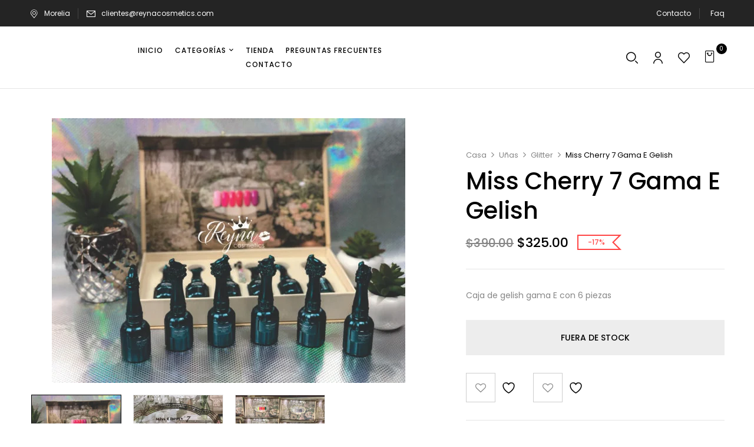

--- FILE ---
content_type: text/html; charset=UTF-8
request_url: https://reynacosmetics.com/producto/miss-cherry-7-gama-e-gelish/
body_size: 27904
content:
<!DOCTYPE html>
<html lang="es">
<!--<![endif]-->
<head>
	<meta charset="UTF-8">
	<meta name="viewport" content="width=device-width">
	<link rel="profile" href="//gmpg.org/xfn/11">
					<script>document.documentElement.className = document.documentElement.className + ' yes-js js_active js'</script>
			<title>Miss Cherry 7 Gama E  Gelish &#8211; Reyna cosmetics</title>
<meta name='robots' content='max-image-preview:large' />
	<style>img:is([sizes="auto" i], [sizes^="auto," i]) { contain-intrinsic-size: 3000px 1500px }</style>
	<link rel='dns-prefetch' href='//fonts.googleapis.com' />
<link rel="alternate" type="application/rss+xml" title="Reyna cosmetics &raquo; Feed" href="https://reynacosmetics.com/feed/" />
<link rel="alternate" type="application/rss+xml" title="Reyna cosmetics &raquo; RSS de los comentarios" href="https://reynacosmetics.com/comments/feed/" />
<link rel="alternate" type="application/rss+xml" title="Reyna cosmetics &raquo; Miss Cherry 7 Gama E  Gelish RSS de los comentarios" href="https://reynacosmetics.com/producto/miss-cherry-7-gama-e-gelish/feed/" />
<script type="text/javascript">
/* <![CDATA[ */
window._wpemojiSettings = {"baseUrl":"https:\/\/s.w.org\/images\/core\/emoji\/15.0.3\/72x72\/","ext":".png","svgUrl":"https:\/\/s.w.org\/images\/core\/emoji\/15.0.3\/svg\/","svgExt":".svg","source":{"concatemoji":"https:\/\/reynacosmetics.com\/wp-includes\/js\/wp-emoji-release.min.js?ver=6.7.2"}};
/*! This file is auto-generated */
!function(i,n){var o,s,e;function c(e){try{var t={supportTests:e,timestamp:(new Date).valueOf()};sessionStorage.setItem(o,JSON.stringify(t))}catch(e){}}function p(e,t,n){e.clearRect(0,0,e.canvas.width,e.canvas.height),e.fillText(t,0,0);var t=new Uint32Array(e.getImageData(0,0,e.canvas.width,e.canvas.height).data),r=(e.clearRect(0,0,e.canvas.width,e.canvas.height),e.fillText(n,0,0),new Uint32Array(e.getImageData(0,0,e.canvas.width,e.canvas.height).data));return t.every(function(e,t){return e===r[t]})}function u(e,t,n){switch(t){case"flag":return n(e,"\ud83c\udff3\ufe0f\u200d\u26a7\ufe0f","\ud83c\udff3\ufe0f\u200b\u26a7\ufe0f")?!1:!n(e,"\ud83c\uddfa\ud83c\uddf3","\ud83c\uddfa\u200b\ud83c\uddf3")&&!n(e,"\ud83c\udff4\udb40\udc67\udb40\udc62\udb40\udc65\udb40\udc6e\udb40\udc67\udb40\udc7f","\ud83c\udff4\u200b\udb40\udc67\u200b\udb40\udc62\u200b\udb40\udc65\u200b\udb40\udc6e\u200b\udb40\udc67\u200b\udb40\udc7f");case"emoji":return!n(e,"\ud83d\udc26\u200d\u2b1b","\ud83d\udc26\u200b\u2b1b")}return!1}function f(e,t,n){var r="undefined"!=typeof WorkerGlobalScope&&self instanceof WorkerGlobalScope?new OffscreenCanvas(300,150):i.createElement("canvas"),a=r.getContext("2d",{willReadFrequently:!0}),o=(a.textBaseline="top",a.font="600 32px Arial",{});return e.forEach(function(e){o[e]=t(a,e,n)}),o}function t(e){var t=i.createElement("script");t.src=e,t.defer=!0,i.head.appendChild(t)}"undefined"!=typeof Promise&&(o="wpEmojiSettingsSupports",s=["flag","emoji"],n.supports={everything:!0,everythingExceptFlag:!0},e=new Promise(function(e){i.addEventListener("DOMContentLoaded",e,{once:!0})}),new Promise(function(t){var n=function(){try{var e=JSON.parse(sessionStorage.getItem(o));if("object"==typeof e&&"number"==typeof e.timestamp&&(new Date).valueOf()<e.timestamp+604800&&"object"==typeof e.supportTests)return e.supportTests}catch(e){}return null}();if(!n){if("undefined"!=typeof Worker&&"undefined"!=typeof OffscreenCanvas&&"undefined"!=typeof URL&&URL.createObjectURL&&"undefined"!=typeof Blob)try{var e="postMessage("+f.toString()+"("+[JSON.stringify(s),u.toString(),p.toString()].join(",")+"));",r=new Blob([e],{type:"text/javascript"}),a=new Worker(URL.createObjectURL(r),{name:"wpTestEmojiSupports"});return void(a.onmessage=function(e){c(n=e.data),a.terminate(),t(n)})}catch(e){}c(n=f(s,u,p))}t(n)}).then(function(e){for(var t in e)n.supports[t]=e[t],n.supports.everything=n.supports.everything&&n.supports[t],"flag"!==t&&(n.supports.everythingExceptFlag=n.supports.everythingExceptFlag&&n.supports[t]);n.supports.everythingExceptFlag=n.supports.everythingExceptFlag&&!n.supports.flag,n.DOMReady=!1,n.readyCallback=function(){n.DOMReady=!0}}).then(function(){return e}).then(function(){var e;n.supports.everything||(n.readyCallback(),(e=n.source||{}).concatemoji?t(e.concatemoji):e.wpemoji&&e.twemoji&&(t(e.twemoji),t(e.wpemoji)))}))}((window,document),window._wpemojiSettings);
/* ]]> */
</script>
<style id='wp-emoji-styles-inline-css' type='text/css'>

	img.wp-smiley, img.emoji {
		display: inline !important;
		border: none !important;
		box-shadow: none !important;
		height: 1em !important;
		width: 1em !important;
		margin: 0 0.07em !important;
		vertical-align: -0.1em !important;
		background: none !important;
		padding: 0 !important;
	}
</style>
<link rel='stylesheet' id='wp-block-library-css' href='https://reynacosmetics.com/wp-includes/css/dist/block-library/style.min.css?ver=6.7.2' type='text/css' media='all' />
<link rel='stylesheet' id='jquery-selectBox-css' href='https://reynacosmetics.com/wp-content/plugins/yith-woocommerce-wishlist/assets/css/jquery.selectBox.css?ver=1.2.0' type='text/css' media='all' />
<link rel='stylesheet' id='woocommerce_prettyPhoto_css-css' href='//reynacosmetics.com/wp-content/plugins/woocommerce/assets/css/prettyPhoto.css?ver=3.1.6' type='text/css' media='all' />
<link rel='stylesheet' id='yith-wcwl-main-css' href='https://reynacosmetics.com/wp-content/plugins/yith-woocommerce-wishlist/assets/css/style.css?ver=4.4.0' type='text/css' media='all' />
<style id='yith-wcwl-main-inline-css' type='text/css'>
 :root { --color-add-to-wishlist-background: #333333; --color-add-to-wishlist-text: #FFFFFF; --color-add-to-wishlist-border: #333333; --color-add-to-wishlist-background-hover: #333333; --color-add-to-wishlist-text-hover: #FFFFFF; --color-add-to-wishlist-border-hover: #333333; --rounded-corners-radius: 16px; --add-to-cart-rounded-corners-radius: 16px; --color-headers-background: #F4F4F4; --feedback-duration: 3s } 
 :root { --color-add-to-wishlist-background: #333333; --color-add-to-wishlist-text: #FFFFFF; --color-add-to-wishlist-border: #333333; --color-add-to-wishlist-background-hover: #333333; --color-add-to-wishlist-text-hover: #FFFFFF; --color-add-to-wishlist-border-hover: #333333; --rounded-corners-radius: 16px; --add-to-cart-rounded-corners-radius: 16px; --color-headers-background: #F4F4F4; --feedback-duration: 3s } 
</style>
<style id='classic-theme-styles-inline-css' type='text/css'>
/*! This file is auto-generated */
.wp-block-button__link{color:#fff;background-color:#32373c;border-radius:9999px;box-shadow:none;text-decoration:none;padding:calc(.667em + 2px) calc(1.333em + 2px);font-size:1.125em}.wp-block-file__button{background:#32373c;color:#fff;text-decoration:none}
</style>
<style id='global-styles-inline-css' type='text/css'>
:root{--wp--preset--aspect-ratio--square: 1;--wp--preset--aspect-ratio--4-3: 4/3;--wp--preset--aspect-ratio--3-4: 3/4;--wp--preset--aspect-ratio--3-2: 3/2;--wp--preset--aspect-ratio--2-3: 2/3;--wp--preset--aspect-ratio--16-9: 16/9;--wp--preset--aspect-ratio--9-16: 9/16;--wp--preset--color--black: #000000;--wp--preset--color--cyan-bluish-gray: #abb8c3;--wp--preset--color--white: #ffffff;--wp--preset--color--pale-pink: #f78da7;--wp--preset--color--vivid-red: #cf2e2e;--wp--preset--color--luminous-vivid-orange: #ff6900;--wp--preset--color--luminous-vivid-amber: #fcb900;--wp--preset--color--light-green-cyan: #7bdcb5;--wp--preset--color--vivid-green-cyan: #00d084;--wp--preset--color--pale-cyan-blue: #8ed1fc;--wp--preset--color--vivid-cyan-blue: #0693e3;--wp--preset--color--vivid-purple: #9b51e0;--wp--preset--gradient--vivid-cyan-blue-to-vivid-purple: linear-gradient(135deg,rgba(6,147,227,1) 0%,rgb(155,81,224) 100%);--wp--preset--gradient--light-green-cyan-to-vivid-green-cyan: linear-gradient(135deg,rgb(122,220,180) 0%,rgb(0,208,130) 100%);--wp--preset--gradient--luminous-vivid-amber-to-luminous-vivid-orange: linear-gradient(135deg,rgba(252,185,0,1) 0%,rgba(255,105,0,1) 100%);--wp--preset--gradient--luminous-vivid-orange-to-vivid-red: linear-gradient(135deg,rgba(255,105,0,1) 0%,rgb(207,46,46) 100%);--wp--preset--gradient--very-light-gray-to-cyan-bluish-gray: linear-gradient(135deg,rgb(238,238,238) 0%,rgb(169,184,195) 100%);--wp--preset--gradient--cool-to-warm-spectrum: linear-gradient(135deg,rgb(74,234,220) 0%,rgb(151,120,209) 20%,rgb(207,42,186) 40%,rgb(238,44,130) 60%,rgb(251,105,98) 80%,rgb(254,248,76) 100%);--wp--preset--gradient--blush-light-purple: linear-gradient(135deg,rgb(255,206,236) 0%,rgb(152,150,240) 100%);--wp--preset--gradient--blush-bordeaux: linear-gradient(135deg,rgb(254,205,165) 0%,rgb(254,45,45) 50%,rgb(107,0,62) 100%);--wp--preset--gradient--luminous-dusk: linear-gradient(135deg,rgb(255,203,112) 0%,rgb(199,81,192) 50%,rgb(65,88,208) 100%);--wp--preset--gradient--pale-ocean: linear-gradient(135deg,rgb(255,245,203) 0%,rgb(182,227,212) 50%,rgb(51,167,181) 100%);--wp--preset--gradient--electric-grass: linear-gradient(135deg,rgb(202,248,128) 0%,rgb(113,206,126) 100%);--wp--preset--gradient--midnight: linear-gradient(135deg,rgb(2,3,129) 0%,rgb(40,116,252) 100%);--wp--preset--font-size--small: 13px;--wp--preset--font-size--medium: 20px;--wp--preset--font-size--large: 36px;--wp--preset--font-size--x-large: 42px;--wp--preset--font-family--inter: "Inter", sans-serif;--wp--preset--font-family--cardo: Cardo;--wp--preset--spacing--20: 0.44rem;--wp--preset--spacing--30: 0.67rem;--wp--preset--spacing--40: 1rem;--wp--preset--spacing--50: 1.5rem;--wp--preset--spacing--60: 2.25rem;--wp--preset--spacing--70: 3.38rem;--wp--preset--spacing--80: 5.06rem;--wp--preset--shadow--natural: 6px 6px 9px rgba(0, 0, 0, 0.2);--wp--preset--shadow--deep: 12px 12px 50px rgba(0, 0, 0, 0.4);--wp--preset--shadow--sharp: 6px 6px 0px rgba(0, 0, 0, 0.2);--wp--preset--shadow--outlined: 6px 6px 0px -3px rgba(255, 255, 255, 1), 6px 6px rgba(0, 0, 0, 1);--wp--preset--shadow--crisp: 6px 6px 0px rgba(0, 0, 0, 1);}:where(.is-layout-flex){gap: 0.5em;}:where(.is-layout-grid){gap: 0.5em;}body .is-layout-flex{display: flex;}.is-layout-flex{flex-wrap: wrap;align-items: center;}.is-layout-flex > :is(*, div){margin: 0;}body .is-layout-grid{display: grid;}.is-layout-grid > :is(*, div){margin: 0;}:where(.wp-block-columns.is-layout-flex){gap: 2em;}:where(.wp-block-columns.is-layout-grid){gap: 2em;}:where(.wp-block-post-template.is-layout-flex){gap: 1.25em;}:where(.wp-block-post-template.is-layout-grid){gap: 1.25em;}.has-black-color{color: var(--wp--preset--color--black) !important;}.has-cyan-bluish-gray-color{color: var(--wp--preset--color--cyan-bluish-gray) !important;}.has-white-color{color: var(--wp--preset--color--white) !important;}.has-pale-pink-color{color: var(--wp--preset--color--pale-pink) !important;}.has-vivid-red-color{color: var(--wp--preset--color--vivid-red) !important;}.has-luminous-vivid-orange-color{color: var(--wp--preset--color--luminous-vivid-orange) !important;}.has-luminous-vivid-amber-color{color: var(--wp--preset--color--luminous-vivid-amber) !important;}.has-light-green-cyan-color{color: var(--wp--preset--color--light-green-cyan) !important;}.has-vivid-green-cyan-color{color: var(--wp--preset--color--vivid-green-cyan) !important;}.has-pale-cyan-blue-color{color: var(--wp--preset--color--pale-cyan-blue) !important;}.has-vivid-cyan-blue-color{color: var(--wp--preset--color--vivid-cyan-blue) !important;}.has-vivid-purple-color{color: var(--wp--preset--color--vivid-purple) !important;}.has-black-background-color{background-color: var(--wp--preset--color--black) !important;}.has-cyan-bluish-gray-background-color{background-color: var(--wp--preset--color--cyan-bluish-gray) !important;}.has-white-background-color{background-color: var(--wp--preset--color--white) !important;}.has-pale-pink-background-color{background-color: var(--wp--preset--color--pale-pink) !important;}.has-vivid-red-background-color{background-color: var(--wp--preset--color--vivid-red) !important;}.has-luminous-vivid-orange-background-color{background-color: var(--wp--preset--color--luminous-vivid-orange) !important;}.has-luminous-vivid-amber-background-color{background-color: var(--wp--preset--color--luminous-vivid-amber) !important;}.has-light-green-cyan-background-color{background-color: var(--wp--preset--color--light-green-cyan) !important;}.has-vivid-green-cyan-background-color{background-color: var(--wp--preset--color--vivid-green-cyan) !important;}.has-pale-cyan-blue-background-color{background-color: var(--wp--preset--color--pale-cyan-blue) !important;}.has-vivid-cyan-blue-background-color{background-color: var(--wp--preset--color--vivid-cyan-blue) !important;}.has-vivid-purple-background-color{background-color: var(--wp--preset--color--vivid-purple) !important;}.has-black-border-color{border-color: var(--wp--preset--color--black) !important;}.has-cyan-bluish-gray-border-color{border-color: var(--wp--preset--color--cyan-bluish-gray) !important;}.has-white-border-color{border-color: var(--wp--preset--color--white) !important;}.has-pale-pink-border-color{border-color: var(--wp--preset--color--pale-pink) !important;}.has-vivid-red-border-color{border-color: var(--wp--preset--color--vivid-red) !important;}.has-luminous-vivid-orange-border-color{border-color: var(--wp--preset--color--luminous-vivid-orange) !important;}.has-luminous-vivid-amber-border-color{border-color: var(--wp--preset--color--luminous-vivid-amber) !important;}.has-light-green-cyan-border-color{border-color: var(--wp--preset--color--light-green-cyan) !important;}.has-vivid-green-cyan-border-color{border-color: var(--wp--preset--color--vivid-green-cyan) !important;}.has-pale-cyan-blue-border-color{border-color: var(--wp--preset--color--pale-cyan-blue) !important;}.has-vivid-cyan-blue-border-color{border-color: var(--wp--preset--color--vivid-cyan-blue) !important;}.has-vivid-purple-border-color{border-color: var(--wp--preset--color--vivid-purple) !important;}.has-vivid-cyan-blue-to-vivid-purple-gradient-background{background: var(--wp--preset--gradient--vivid-cyan-blue-to-vivid-purple) !important;}.has-light-green-cyan-to-vivid-green-cyan-gradient-background{background: var(--wp--preset--gradient--light-green-cyan-to-vivid-green-cyan) !important;}.has-luminous-vivid-amber-to-luminous-vivid-orange-gradient-background{background: var(--wp--preset--gradient--luminous-vivid-amber-to-luminous-vivid-orange) !important;}.has-luminous-vivid-orange-to-vivid-red-gradient-background{background: var(--wp--preset--gradient--luminous-vivid-orange-to-vivid-red) !important;}.has-very-light-gray-to-cyan-bluish-gray-gradient-background{background: var(--wp--preset--gradient--very-light-gray-to-cyan-bluish-gray) !important;}.has-cool-to-warm-spectrum-gradient-background{background: var(--wp--preset--gradient--cool-to-warm-spectrum) !important;}.has-blush-light-purple-gradient-background{background: var(--wp--preset--gradient--blush-light-purple) !important;}.has-blush-bordeaux-gradient-background{background: var(--wp--preset--gradient--blush-bordeaux) !important;}.has-luminous-dusk-gradient-background{background: var(--wp--preset--gradient--luminous-dusk) !important;}.has-pale-ocean-gradient-background{background: var(--wp--preset--gradient--pale-ocean) !important;}.has-electric-grass-gradient-background{background: var(--wp--preset--gradient--electric-grass) !important;}.has-midnight-gradient-background{background: var(--wp--preset--gradient--midnight) !important;}.has-small-font-size{font-size: var(--wp--preset--font-size--small) !important;}.has-medium-font-size{font-size: var(--wp--preset--font-size--medium) !important;}.has-large-font-size{font-size: var(--wp--preset--font-size--large) !important;}.has-x-large-font-size{font-size: var(--wp--preset--font-size--x-large) !important;}
:where(.wp-block-post-template.is-layout-flex){gap: 1.25em;}:where(.wp-block-post-template.is-layout-grid){gap: 1.25em;}
:where(.wp-block-columns.is-layout-flex){gap: 2em;}:where(.wp-block-columns.is-layout-grid){gap: 2em;}
:root :where(.wp-block-pullquote){font-size: 1.5em;line-height: 1.6;}
</style>
<link rel='stylesheet' id='contact-form-7-css' href='https://reynacosmetics.com/wp-content/plugins/contact-form-7/includes/css/styles.css?ver=6.0.5' type='text/css' media='all' />
<link rel='stylesheet' id='wc-pos-frontend-style-css' href='https://reynacosmetics.com/wp-content/plugins/woocommerce-point-of-sale/assets/css/frontend.css?ver=4.4.5.3' type='text/css' media='all' />
<style id='woocommerce-inline-inline-css' type='text/css'>
.woocommerce form .form-row .required { visibility: visible; }
</style>
<link rel='stylesheet' id='bwp_woocommerce_filter_products-css' href='https://reynacosmetics.com/wp-content/plugins/wpbingo/assets/css/bwp_ajax_filter.css?ver=6.7.2' type='text/css' media='all' />
<link rel='stylesheet' id='brands-styles-css' href='https://reynacosmetics.com/wp-content/plugins/woocommerce/assets/css/brands.css?ver=9.7.2' type='text/css' media='all' />
<link rel='stylesheet' id='cerla-fonts-css' href='https://fonts.googleapis.com/css?family=Poppins%3Aital%2Cwght%400%2C200%3B0%2C300%3B0%2C400%3B0%2C500%3B0%2C600%3B0%2C700%3B0%2C800%3B1%2C200%3B1%2C300%3B1%2C400%3B1%2C500%3B1%2C600%3B1%2C700%3B1%2C800%7CCormorant+Garamond%3Aital%2Cwght%400%2C300%3B0%2C400%3B0%2C500%3B0%2C600%3B0%2C700%3B1%2C300%3B1%2C400%3B1%2C500%3B1%2C600%3B1%2C700%7COpen%2BSans&#038;subset=latin%2Clatin-ext' type='text/css' media='all' />
<link rel='stylesheet' id='cerla-style-css' href='https://reynacosmetics.com/wp-content/themes/cerla/style.css?ver=6.7.2' type='text/css' media='all' />
<!--[if lt IE 9]>
<link rel='stylesheet' id='cerla-ie-css' href='https://reynacosmetics.com/wp-content/themes/cerla/css/ie.css?ver=20131205' type='text/css' media='all' />
<![endif]-->
<link rel='stylesheet' id='bootstrap-css' href='https://reynacosmetics.com/wp-content/themes/cerla/css/bootstrap.css?ver=6.7.2' type='text/css' media='all' />
<link rel='stylesheet' id='fancybox-css' href='https://reynacosmetics.com/wp-content/themes/cerla/css/jquery.fancybox.css' type='text/css' media='all' />
<link rel='stylesheet' id='circlestime-css' href='https://reynacosmetics.com/wp-content/themes/cerla/css/jquery.circlestime.css' type='text/css' media='all' />
<link rel='stylesheet' id='mmenu-all-css' href='https://reynacosmetics.com/wp-content/themes/cerla/css/jquery.mmenu.all.css?ver=6.7.2' type='text/css' media='all' />
<link rel='stylesheet' id='slick-css' href='https://reynacosmetics.com/wp-content/themes/cerla/css/slick/slick.css' type='text/css' media='all' />
<link rel='stylesheet' id='font-awesome-css' href='https://reynacosmetics.com/wp-content/plugins/elementor/assets/lib/font-awesome/css/font-awesome.min.css?ver=4.7.0' type='text/css' media='all' />
<style id='font-awesome-inline-css' type='text/css'>
[data-font="FontAwesome"]:before {font-family: 'FontAwesome' !important;content: attr(data-icon) !important;speak: none !important;font-weight: normal !important;font-variant: normal !important;text-transform: none !important;line-height: 1 !important;font-style: normal !important;-webkit-font-smoothing: antialiased !important;-moz-osx-font-smoothing: grayscale !important;}
</style>
<link rel='stylesheet' id='materia-css' href='https://reynacosmetics.com/wp-content/themes/cerla/css/materia.css?ver=6.7.2' type='text/css' media='all' />
<link rel='stylesheet' id='elegant-css' href='https://reynacosmetics.com/wp-content/themes/cerla/css/elegant.css?ver=6.7.2' type='text/css' media='all' />
<link rel='stylesheet' id='wpbingo-css' href='https://reynacosmetics.com/wp-content/themes/cerla/css/wpbingo.css?ver=6.7.2' type='text/css' media='all' />
<link rel='stylesheet' id='icomoon-css' href='https://reynacosmetics.com/wp-content/themes/cerla/css/icomoon.css?ver=6.7.2' type='text/css' media='all' />
<link rel='stylesheet' id='cerla-style-template-css' href='https://reynacosmetics.com/wp-content/themes/cerla/css/template.css?ver=6.7.2' type='text/css' media='all' />
<link rel='stylesheet' id='tawcvs-frontend-css' href='https://reynacosmetics.com/wp-content/plugins/variation-swatches-for-woocommerce/assets/css/frontend.css?ver=2.2.5' type='text/css' media='all' />
<link rel='stylesheet' id='wwp_single_product_page_css-css' href='https://reynacosmetics.com/wp-content/plugins/woocommerce-wholesale-prices/css/frontend/product/wwp-single-product-page.css?ver=2.2.2.1' type='text/css' media='all' />
<script type="text/template" id="tmpl-variation-template">
	<div class="woocommerce-variation-description">{{{ data.variation.variation_description }}}</div>
	<div class="woocommerce-variation-price">{{{ data.variation.price_html }}}</div>
	<div class="woocommerce-variation-availability">{{{ data.variation.availability_html }}}</div>
</script>
<script type="text/template" id="tmpl-unavailable-variation-template">
	<p role="alert">Lo sentimos, este producto no está disponible. Por favor elige otra combinación.</p>
</script>
<script type="text/javascript" src="https://reynacosmetics.com/wp-content/plugins/post-types-order/js/jquery-3.7.1.min.js?ver=3.7.1" id="jquery-core-js"></script>
<script type="text/javascript" src="https://reynacosmetics.com/wp-content/plugins/post-types-order/js/jquery-migrate-3.5.2.min.js?ver=3.5.2" id="jquery-migrate-js"></script>
<script type="text/javascript" src="https://reynacosmetics.com/wp-content/plugins/woocommerce/assets/js/jquery-blockui/jquery.blockUI.min.js?ver=2.7.0-wc.9.7.2" id="jquery-blockui-js" defer="defer" data-wp-strategy="defer"></script>
<script type="text/javascript" id="wc-add-to-cart-js-extra">
/* <![CDATA[ */
var wc_add_to_cart_params = {"ajax_url":"\/wp-admin\/admin-ajax.php","wc_ajax_url":"\/?wc-ajax=%%endpoint%%","i18n_view_cart":"Ver carrito","cart_url":"https:\/\/reynacosmetics.com\/carrito\/","is_cart":"","cart_redirect_after_add":"no"};
/* ]]> */
</script>
<script type="text/javascript" src="https://reynacosmetics.com/wp-content/plugins/woocommerce/assets/js/frontend/add-to-cart.min.js?ver=9.7.2" id="wc-add-to-cart-js" defer="defer" data-wp-strategy="defer"></script>
<script type="text/javascript" id="wc-single-product-js-extra">
/* <![CDATA[ */
var wc_single_product_params = {"i18n_required_rating_text":"Por favor elige una puntuaci\u00f3n","i18n_rating_options":["1 of 5 stars","2 of 5 stars","3 of 5 stars","4 of 5 stars","5 of 5 stars"],"i18n_product_gallery_trigger_text":"View full-screen image gallery","review_rating_required":"yes","flexslider":{"rtl":false,"animation":"slide","smoothHeight":true,"directionNav":false,"controlNav":"thumbnails","slideshow":false,"animationSpeed":500,"animationLoop":false,"allowOneSlide":false},"zoom_enabled":"","zoom_options":[],"photoswipe_enabled":"","photoswipe_options":{"shareEl":false,"closeOnScroll":false,"history":false,"hideAnimationDuration":0,"showAnimationDuration":0},"flexslider_enabled":""};
/* ]]> */
</script>
<script type="text/javascript" src="https://reynacosmetics.com/wp-content/plugins/woocommerce/assets/js/frontend/single-product.min.js?ver=9.7.2" id="wc-single-product-js" defer="defer" data-wp-strategy="defer"></script>
<script type="text/javascript" src="https://reynacosmetics.com/wp-content/plugins/woocommerce/assets/js/js-cookie/js.cookie.min.js?ver=2.1.4-wc.9.7.2" id="js-cookie-js" defer="defer" data-wp-strategy="defer"></script>
<script type="text/javascript" id="woocommerce-js-extra">
/* <![CDATA[ */
var woocommerce_params = {"ajax_url":"\/wp-admin\/admin-ajax.php","wc_ajax_url":"\/?wc-ajax=%%endpoint%%","i18n_password_show":"Show password","i18n_password_hide":"Hide password"};
/* ]]> */
</script>
<script type="text/javascript" src="https://reynacosmetics.com/wp-content/plugins/woocommerce/assets/js/frontend/woocommerce.min.js?ver=9.7.2" id="woocommerce-js" defer="defer" data-wp-strategy="defer"></script>
<script type="text/javascript" src="https://reynacosmetics.com/wp-includes/js/underscore.min.js?ver=1.13.7" id="underscore-js"></script>
<script type="text/javascript" id="wp-util-js-extra">
/* <![CDATA[ */
var _wpUtilSettings = {"ajax":{"url":"\/wp-admin\/admin-ajax.php"}};
/* ]]> */
</script>
<script type="text/javascript" src="https://reynacosmetics.com/wp-includes/js/wp-util.min.js?ver=6.7.2" id="wp-util-js"></script>
<script type="text/javascript" id="wc-add-to-cart-variation-js-extra">
/* <![CDATA[ */
var wc_add_to_cart_variation_params = {"wc_ajax_url":"\/?wc-ajax=%%endpoint%%","i18n_no_matching_variations_text":"Lo sentimos, no hay productos que igualen tu selecci\u00f3n. Por favor escoge una combinaci\u00f3n diferente.","i18n_make_a_selection_text":"Elige las opciones del producto antes de a\u00f1adir este producto a tu carrito.","i18n_unavailable_text":"Lo sentimos, este producto no est\u00e1 disponible. Por favor elige otra combinaci\u00f3n.","i18n_reset_alert_text":"Your selection has been reset. Please select some product options before adding this product to your cart."};
/* ]]> */
</script>
<script type="text/javascript" src="https://reynacosmetics.com/wp-content/plugins/woocommerce/assets/js/frontend/add-to-cart-variation.min.js?ver=9.7.2" id="wc-add-to-cart-variation-js" defer="defer" data-wp-strategy="defer"></script>
<link rel="https://api.w.org/" href="https://reynacosmetics.com/wp-json/" /><link rel="alternate" title="JSON" type="application/json" href="https://reynacosmetics.com/wp-json/wp/v2/product/6301" /><link rel="EditURI" type="application/rsd+xml" title="RSD" href="https://reynacosmetics.com/xmlrpc.php?rsd" />
<meta name="generator" content="WordPress 6.7.2" />
<meta name="generator" content="WooCommerce 9.7.2" />
<link rel="canonical" href="https://reynacosmetics.com/producto/miss-cherry-7-gama-e-gelish/" />
<link rel='shortlink' href='https://reynacosmetics.com/?p=6301' />
<link rel="alternate" title="oEmbed (JSON)" type="application/json+oembed" href="https://reynacosmetics.com/wp-json/oembed/1.0/embed?url=https%3A%2F%2Freynacosmetics.com%2Fproducto%2Fmiss-cherry-7-gama-e-gelish%2F" />
<link rel="alternate" title="oEmbed (XML)" type="text/xml+oembed" href="https://reynacosmetics.com/wp-json/oembed/1.0/embed?url=https%3A%2F%2Freynacosmetics.com%2Fproducto%2Fmiss-cherry-7-gama-e-gelish%2F&#038;format=xml" />
<meta name="generator" content="Redux 4.5.7" /><meta name="wwp" content="yes" />	<noscript><style>.woocommerce-product-gallery{ opacity: 1 !important; }</style></noscript>
	<meta name="generator" content="Elementor 3.28.3; features: additional_custom_breakpoints, e_local_google_fonts; settings: css_print_method-external, google_font-enabled, font_display-auto">
			<style>
				.e-con.e-parent:nth-of-type(n+4):not(.e-lazyloaded):not(.e-no-lazyload),
				.e-con.e-parent:nth-of-type(n+4):not(.e-lazyloaded):not(.e-no-lazyload) * {
					background-image: none !important;
				}
				@media screen and (max-height: 1024px) {
					.e-con.e-parent:nth-of-type(n+3):not(.e-lazyloaded):not(.e-no-lazyload),
					.e-con.e-parent:nth-of-type(n+3):not(.e-lazyloaded):not(.e-no-lazyload) * {
						background-image: none !important;
					}
				}
				@media screen and (max-height: 640px) {
					.e-con.e-parent:nth-of-type(n+2):not(.e-lazyloaded):not(.e-no-lazyload),
					.e-con.e-parent:nth-of-type(n+2):not(.e-lazyloaded):not(.e-no-lazyload) * {
						background-image: none !important;
					}
				}
			</style>
			<meta name="generator" content="Powered by Slider Revolution 6.5.5 - responsive, Mobile-Friendly Slider Plugin for WordPress with comfortable drag and drop interface." />
<style class='wp-fonts-local' type='text/css'>
@font-face{font-family:Inter;font-style:normal;font-weight:300 900;font-display:fallback;src:url('https://reynacosmetics.com/wp-content/plugins/woocommerce/assets/fonts/Inter-VariableFont_slnt,wght.woff2') format('woff2');font-stretch:normal;}
@font-face{font-family:Cardo;font-style:normal;font-weight:400;font-display:fallback;src:url('https://reynacosmetics.com/wp-content/plugins/woocommerce/assets/fonts/cardo_normal_400.woff2') format('woff2');}
</style>
<link rel="icon" href="https://reynacosmetics.com/wp-content/uploads/2019/06/cropped-corona-32x32.png" sizes="32x32" />
<link rel="icon" href="https://reynacosmetics.com/wp-content/uploads/2019/06/cropped-corona-192x192.png" sizes="192x192" />
<link rel="apple-touch-icon" href="https://reynacosmetics.com/wp-content/uploads/2019/06/cropped-corona-180x180.png" />
<meta name="msapplication-TileImage" content="https://reynacosmetics.com/wp-content/uploads/2019/06/cropped-corona-270x270.png" />
<script type="text/javascript">function setREVStartSize(e){
			//window.requestAnimationFrame(function() {				 
				window.RSIW = window.RSIW===undefined ? window.innerWidth : window.RSIW;	
				window.RSIH = window.RSIH===undefined ? window.innerHeight : window.RSIH;	
				try {								
					var pw = document.getElementById(e.c).parentNode.offsetWidth,
						newh;
					pw = pw===0 || isNaN(pw) ? window.RSIW : pw;
					e.tabw = e.tabw===undefined ? 0 : parseInt(e.tabw);
					e.thumbw = e.thumbw===undefined ? 0 : parseInt(e.thumbw);
					e.tabh = e.tabh===undefined ? 0 : parseInt(e.tabh);
					e.thumbh = e.thumbh===undefined ? 0 : parseInt(e.thumbh);
					e.tabhide = e.tabhide===undefined ? 0 : parseInt(e.tabhide);
					e.thumbhide = e.thumbhide===undefined ? 0 : parseInt(e.thumbhide);
					e.mh = e.mh===undefined || e.mh=="" || e.mh==="auto" ? 0 : parseInt(e.mh,0);		
					if(e.layout==="fullscreen" || e.l==="fullscreen") 						
						newh = Math.max(e.mh,window.RSIH);					
					else{					
						e.gw = Array.isArray(e.gw) ? e.gw : [e.gw];
						for (var i in e.rl) if (e.gw[i]===undefined || e.gw[i]===0) e.gw[i] = e.gw[i-1];					
						e.gh = e.el===undefined || e.el==="" || (Array.isArray(e.el) && e.el.length==0)? e.gh : e.el;
						e.gh = Array.isArray(e.gh) ? e.gh : [e.gh];
						for (var i in e.rl) if (e.gh[i]===undefined || e.gh[i]===0) e.gh[i] = e.gh[i-1];
											
						var nl = new Array(e.rl.length),
							ix = 0,						
							sl;					
						e.tabw = e.tabhide>=pw ? 0 : e.tabw;
						e.thumbw = e.thumbhide>=pw ? 0 : e.thumbw;
						e.tabh = e.tabhide>=pw ? 0 : e.tabh;
						e.thumbh = e.thumbhide>=pw ? 0 : e.thumbh;					
						for (var i in e.rl) nl[i] = e.rl[i]<window.RSIW ? 0 : e.rl[i];
						sl = nl[0];									
						for (var i in nl) if (sl>nl[i] && nl[i]>0) { sl = nl[i]; ix=i;}															
						var m = pw>(e.gw[ix]+e.tabw+e.thumbw) ? 1 : (pw-(e.tabw+e.thumbw)) / (e.gw[ix]);					
						newh =  (e.gh[ix] * m) + (e.tabh + e.thumbh);
					}
					var el = document.getElementById(e.c);
					if (el!==null && el) el.style.height = newh+"px";					
					el = document.getElementById(e.c+"_wrapper");
					if (el!==null && el) {
						el.style.height = newh+"px";
						el.style.display = "block";
					}
				} catch(e){
					console.log("Failure at Presize of Slider:" + e)
				}					   
			//});
		  };</script>
		<style type="text/css" id="wp-custom-css">
			.bwp-header .wpbingoLogo img {
    width: 150px;
	 max-height: 150px !important;
}		</style>
		</head>
<body data-rsssl=1 class="product-template-default single single-product postid-6301 wp-custom-logo theme-cerla woocommerce woocommerce-page woocommerce-no-js miss-cherry-7-gama-e-gelish banners-effect-6 zoom elementor-default elementor-kit-9583">
<div class="loader-content">
				<div id="loader">
				</div>
			</div><div id='page' class="hfeed page-wrapper  " >
					<h1 class="bwp-title hide"><a href="https://reynacosmetics.com/" rel="home">Reyna cosmetics</a></h1>
	<header id='bwp-header' class="bwp-header header-v1">
						<div id="bwp-topbar" class="topbar-v2 hidden-sm hidden-xs">
			<div class="topbar-inner">
				<div class="container">
					<div class="row">
						<div class="col-xl-6 col-lg-6 col-md-6 col-sm-6 topbar-left hidden-sm hidden-xs">
														<div class="address hidden-xs">
								<a href=""><i class="icon-pin"></i>Morelia</a>
							</div>
																					<div class="email hidden-xs">
								<i class="icon-email"></i><a href="mailto:clientes@reynacosmetics.com">clientes@reynacosmetics.com</a>
							</div>
													</div>
						<div class="col-xl-6 col-lg-6 col-md-12 col-sm-12 col-12 topbar-right">
															<ul id="topbar_menu" class="menu"><li id="menu-item-19055" class="menu-item menu-item-type-post_type menu-item-object-page menu-item-19055"><a href="https://reynacosmetics.com/contacto/">Contacto</a></li>
<li id="menu-item-19056" class="menu-item menu-item-type-post_type menu-item-object-page menu-item-19056"><a href="https://reynacosmetics.com/faq/">Faq</a></li>
</ul>													</div>
					</div>
				</div>
			</div>
		</div>
					<div class="header-mobile">
		<div class="container">
			<div class="row">
								<div class="col-xl-4 col-lg-4 col-md-4 col-sm-3 col-3 header-left">
					<div class="navbar-header">
						<button type="button" id="show-megamenu"  class="navbar-toggle">
							<span>Menú</span>
						</button>
					</div>
				</div>
				<div class="col-xl-4 col-lg-4 col-md-4 col-sm-6 col-6 header-center ">
							<div class="wpbingoLogo">
			<a  href="https://reynacosmetics.com/">
									<img src="https://reynacosmetics.com/wp-content/uploads/2021/08/logo-white-reyna.png" alt="Reyna cosmetics"/>
							</a>
		</div> 
					</div>
				<div class="col-xl-4 col-lg-4 col-md-4 col-sm-3 col-3 header-right">
															<div class="cerla-topcart dropdown">
						<div class="dropdown mini-cart top-cart" data-text_added="El producto fue añadido a su carrito con éxito!">
	<div class="remove-cart-shadow"></div>
  <a class="dropdown-toggle cart-icon" href="#" role="button" id="dropdownMenuLink" data-toggle="dropdown" aria-haspopup="true" aria-expanded="false">
	<div class="icons-cart"><i class="icon-bag"></i><span class="cart-count">0</span></div>
  </a>
  <div class="dropdown-menu cart-popup" aria-labelledby="dropdownMenuLink">
	<div class="remove-cart">
		<a class="dropdown-toggle cart-remove" data-toggle="dropdown" data-hover="dropdown" data-delay="0" href="#" title="Ver su carrito de compras">
			Cerca de<i class="icon_close"></i>
		</a>
	</div>
	<div class="top-total-cart">Carrito De La Compra(0)</div>
		<div class="woocommerce-mini-cart__empty-message">No products in the cart.</div>
  </div>
</div>					</div>
									</div>
							</div>
		</div>
				<div class="header-mobile-fixed">
			<div class="shop-page">
				<a href="https://reynacosmetics.com/tienda/"><i class="wpb-icon-shop"></i></a>
			</div>
			<div class="my-account">
				<div class="login-header">
											<a class="active-login" href="#" ><i class="icon-profile"></i></a>
									</div>
			</div>		
			<!-- Begin Search -->
						<div class="search-box">
				<div class="search-toggle"><i class="wpb-icon-magnifying-glass"></i></div>
			</div>
						<!-- End Search -->
						<div class="wishlist-box">
				<a href="https://reynacosmetics.com/wishlist/"><i class="wpb-icon-heart"></i></a>
			</div>
					</div>
			</div>
			<div class="header-desktop">
						<div class='header-wrapper' data-sticky_header="0">
				<div class="container">
					<div class="row">
						<div class="col-xl-7 col-lg-7 col-md-12 col-sm-12 col-12 header-left">
							<div class="content-header">
										<div class="wpbingoLogo">
			<a  href="https://reynacosmetics.com/">
									<img src="https://reynacosmetics.com/wp-content/uploads/2021/08/logo-white-reyna.png" alt="Reyna cosmetics"/>
							</a>
		</div> 
									<div class="wpbingo-menu-mobile header-menu">
									<div class="header-menu-bg">
										<div class="wpbingo-menu-wrapper">
			<div class="megamenu">
				<nav class="navbar-default">
					<div  class="bwp-navigation primary-navigation navbar-mega" data-text_close = "Cerca de">
						<div class="float-menu">
<nav id="main-navigation" class="std-menu clearfix">
<div class="menu-menu-primario-container"><ul id="menu-menu-primario" class="menu"><li  class="level-0 menu-item-19190      menu-item menu-item-type-post_type menu-item-object-page menu-item-home  std-menu      " ><a href="https://reynacosmetics.com/"><span class="menu-item-text">Inicio</span></a></li>
<li  class="level-0 menu-item-766      menu-item menu-item-type-custom menu-item-object-custom menu-item-has-children  std-menu      " ><a href="#"><span class="menu-item-text">Categorías</span></a>
<ul class="sub-menu">
	<li  class="level-1 menu-item-981      menu-item menu-item-type-taxonomy menu-item-object-product_cat  std-menu      " ><a href="https://reynacosmetics.com/categoria-producto/accesorios/">Accesorios</a></li>
	<li  class="level-1 menu-item-768      menu-item menu-item-type-taxonomy menu-item-object-product_cat menu-item-has-children  std-menu      " ><a href="https://reynacosmetics.com/categoria-producto/accesorios-cabello/">Accesorios Cabello</a>
	<ul class="sub-menu">
		<li  class="level-2 menu-item-769      menu-item menu-item-type-taxonomy menu-item-object-product_cat  std-menu      " ><a href="https://reynacosmetics.com/categoria-producto/accesorios-cabello/cristal/">Cristal</a></li>
		<li  class="level-2 menu-item-770      menu-item menu-item-type-taxonomy menu-item-object-product_cat  std-menu      " ><a href="https://reynacosmetics.com/categoria-producto/accesorios-cabello/diademas/">Diademas</a></li>
		<li  class="level-2 menu-item-771      menu-item menu-item-type-taxonomy menu-item-object-product_cat  std-menu      " ><a href="https://reynacosmetics.com/categoria-producto/accesorios-cabello/guias/">Guias</a></li>
		<li  class="level-2 menu-item-772      menu-item menu-item-type-taxonomy menu-item-object-product_cat  std-menu      " ><a href="https://reynacosmetics.com/categoria-producto/accesorios-cabello/ligas/">Ligas</a></li>
		<li  class="level-2 menu-item-773      menu-item menu-item-type-taxonomy menu-item-object-product_cat  std-menu      " ><a href="https://reynacosmetics.com/categoria-producto/accesorios-cabello/pinzas/">Pinzas</a></li>
	</ul>
</li>
	<li  class="level-1 menu-item-774      menu-item menu-item-type-taxonomy menu-item-object-product_cat menu-item-has-children  std-menu      " ><a href="https://reynacosmetics.com/categoria-producto/articulos-moda/">Artículos Moda</a>
	<ul class="sub-menu">
		<li  class="level-2 menu-item-775      menu-item menu-item-type-taxonomy menu-item-object-product_cat  std-menu      " ><a href="https://reynacosmetics.com/categoria-producto/articulos-moda/cosmetiqueras/">Cosmetiqueras</a></li>
		<li  class="level-2 menu-item-776      menu-item menu-item-type-taxonomy menu-item-object-product_cat  std-menu      " ><a href="https://reynacosmetics.com/categoria-producto/articulos-moda/espejos/">Espejos</a></li>
		<li  class="level-2 menu-item-777      menu-item menu-item-type-taxonomy menu-item-object-product_cat  std-menu      " ><a href="https://reynacosmetics.com/categoria-producto/articulos-moda/neceseres/">Neceseres</a></li>
		<li  class="level-2 menu-item-778      menu-item menu-item-type-taxonomy menu-item-object-product_cat  std-menu      " ><a href="https://reynacosmetics.com/categoria-producto/articulos-moda/planchas/">Planchas</a></li>
	</ul>
</li>
	<li  class="level-1 menu-item-782      menu-item menu-item-type-taxonomy menu-item-object-product_cat menu-item-has-children  std-menu      " ><a href="https://reynacosmetics.com/categoria-producto/cosmeticos/">Cosméticos</a>
	<ul class="sub-menu">
		<li  class="level-2 menu-item-779      menu-item menu-item-type-taxonomy menu-item-object-product_cat  std-menu      " ><a href="https://reynacosmetics.com/categoria-producto/cosmeticos/biles/">Biles</a></li>
		<li  class="level-2 menu-item-780      menu-item menu-item-type-taxonomy menu-item-object-product_cat  std-menu      " ><a href="https://reynacosmetics.com/categoria-producto/cosmeticos/brochas/">Brochas</a></li>
		<li  class="level-2 menu-item-783      menu-item menu-item-type-taxonomy menu-item-object-product_cat  std-menu      " ><a href="https://reynacosmetics.com/categoria-producto/cosmeticos/cremas/">Cremas</a></li>
		<li  class="level-2 menu-item-788      menu-item menu-item-type-taxonomy menu-item-object-product_cat  std-menu      " ><a href="https://reynacosmetics.com/categoria-producto/cosmeticos/gel/">Gel</a></li>
		<li  class="level-2 menu-item-793      menu-item menu-item-type-taxonomy menu-item-object-product_cat  std-menu      " ><a href="https://reynacosmetics.com/categoria-producto/cosmeticos/labiales/">Labiales</a></li>
	</ul>
</li>
	<li  class="level-1 menu-item-784      menu-item menu-item-type-taxonomy menu-item-object-product_cat menu-item-has-children  std-menu      " ><a href="https://reynacosmetics.com/categoria-producto/cuidado-personal/">Cuidado Personal</a>
	<ul class="sub-menu">
		<li  class="level-2 menu-item-785      menu-item menu-item-type-taxonomy menu-item-object-product_cat  std-menu      " ><a href="https://reynacosmetics.com/categoria-producto/cuidado-personal/ceras-depiladoras/">Ceras Depiladoras</a></li>
		<li  class="level-2 menu-item-787      menu-item menu-item-type-taxonomy menu-item-object-product_cat  std-menu      " ><a href="https://reynacosmetics.com/categoria-producto/cuidado-personal/depilacion/">Depilación</a></li>
		<li  class="level-2 menu-item-786      menu-item menu-item-type-taxonomy menu-item-object-product_cat  std-menu      " ><a href="https://reynacosmetics.com/categoria-producto/cuidado-personal/perfumes/">Perfumes</a></li>
	</ul>
</li>
	<li  class="level-1 menu-item-789      menu-item menu-item-type-taxonomy menu-item-object-product_cat menu-item-has-children  std-menu      " ><a href="https://reynacosmetics.com/categoria-producto/iluminadores/">Iluminadores</a>
	<ul class="sub-menu">
		<li  class="level-2 menu-item-790      menu-item menu-item-type-taxonomy menu-item-object-product_cat  std-menu      " ><a href="https://reynacosmetics.com/categoria-producto/iluminadores/individuales-iluminadores/">Individuales</a></li>
		<li  class="level-2 menu-item-791      menu-item menu-item-type-taxonomy menu-item-object-product_cat  std-menu      " ><a href="https://reynacosmetics.com/categoria-producto/iluminadores/paleta/">Paleta</a></li>
	</ul>
</li>
	<li  class="level-1 menu-item-980      menu-item menu-item-type-taxonomy menu-item-object-product_cat  std-menu      " ><a href="https://reynacosmetics.com/categoria-producto/limpieza-facial/">Limpieza Facial</a></li>
	<li  class="level-1 menu-item-795      menu-item menu-item-type-taxonomy menu-item-object-product_cat menu-item-has-children  std-menu      " ><a href="https://reynacosmetics.com/categoria-producto/maquillaje/">Maquillaje</a>
	<ul class="sub-menu">
		<li  class="level-2 menu-item-796      menu-item menu-item-type-taxonomy menu-item-object-product_cat  std-menu      " ><a href="https://reynacosmetics.com/categoria-producto/maquillaje/esponjas/">Esponjas</a></li>
		<li  class="level-2 menu-item-797      menu-item menu-item-type-taxonomy menu-item-object-product_cat  std-menu      " ><a href="https://reynacosmetics.com/categoria-producto/maquillaje/maquillaje-barra/">Maquillaje Barra</a></li>
		<li  class="level-2 menu-item-798      menu-item menu-item-type-taxonomy menu-item-object-product_cat  std-menu      " ><a href="https://reynacosmetics.com/categoria-producto/maquillaje/maquillaje-liquido/">Maquillaje Liquido</a></li>
		<li  class="level-2 menu-item-799      menu-item menu-item-type-taxonomy menu-item-object-product_cat  std-menu      " ><a href="https://reynacosmetics.com/categoria-producto/maquillaje/maquillaje-polvo/">Maquillaje Polvo</a></li>
		<li  class="level-2 menu-item-800      menu-item menu-item-type-taxonomy menu-item-object-product_cat  std-menu      " ><a href="https://reynacosmetics.com/categoria-producto/maquillaje/traslucido/">Traslucido</a></li>
	</ul>
</li>
	<li  class="level-1 menu-item-801      menu-item menu-item-type-taxonomy menu-item-object-product_cat menu-item-has-children  std-menu      " ><a href="https://reynacosmetics.com/categoria-producto/ojos/">Ojos</a>
	<ul class="sub-menu">
		<li  class="level-2 menu-item-781      menu-item menu-item-type-taxonomy menu-item-object-product_cat  std-menu      " ><a href="https://reynacosmetics.com/categoria-producto/ojos/cejas/">Cejas</a></li>
		<li  class="level-2 menu-item-802      menu-item menu-item-type-taxonomy menu-item-object-product_cat  std-menu      " ><a href="https://reynacosmetics.com/categoria-producto/ojos/delineadores/">Delineadores</a></li>
		<li  class="level-2 menu-item-794      menu-item menu-item-type-taxonomy menu-item-object-product_cat  std-menu      " ><a href="https://reynacosmetics.com/categoria-producto/ojos/lapices/">Lápices</a></li>
		<li  class="level-2 menu-item-804      menu-item menu-item-type-taxonomy menu-item-object-product_cat  std-menu      " ><a href="https://reynacosmetics.com/categoria-producto/ojos/pestanas/">Pestañas</a></li>
		<li  class="level-2 menu-item-803      menu-item menu-item-type-taxonomy menu-item-object-product_cat  std-menu      " ><a href="https://reynacosmetics.com/categoria-producto/ojos/rimel/">Rimel</a></li>
		<li  class="level-2 menu-item-805      menu-item menu-item-type-taxonomy menu-item-object-product_cat  std-menu      " ><a href="https://reynacosmetics.com/categoria-producto/ojos/rubor/">Rubor</a></li>
	</ul>
</li>
	<li  class="level-1 menu-item-806      menu-item menu-item-type-taxonomy menu-item-object-product_cat menu-item-has-children  std-menu      " ><a href="https://reynacosmetics.com/categoria-producto/sombras/">Sombras<span class="menu-item-desc">Paletas de sombras tonos nude, tonos neon</span></a>
	<ul class="sub-menu">
		<li  class="level-2 menu-item-807      menu-item menu-item-type-taxonomy menu-item-object-product_cat  std-menu      " ><a href="https://reynacosmetics.com/categoria-producto/sombras/individuales/">Individuales</a></li>
		<li  class="level-2 menu-item-808      menu-item menu-item-type-taxonomy menu-item-object-product_cat  std-menu      " ><a href="https://reynacosmetics.com/categoria-producto/sombras/liquidos/">Liquidos</a></li>
		<li  class="level-2 menu-item-809      menu-item menu-item-type-taxonomy menu-item-object-product_cat  std-menu      " ><a href="https://reynacosmetics.com/categoria-producto/sombras/paletas/">Paletas</a></li>
	</ul>
</li>
	<li  class="level-1 menu-item-810      menu-item menu-item-type-taxonomy menu-item-object-product_cat current-product-ancestor current-menu-parent current-product-parent menu-item-has-children  std-menu      " ><a href="https://reynacosmetics.com/categoria-producto/unas/">Uñas</a>
	<ul class="sub-menu">
		<li  class="level-2 menu-item-811      menu-item menu-item-type-taxonomy menu-item-object-product_cat  std-menu      " ><a href="https://reynacosmetics.com/categoria-producto/unas/esmaltes/">Esmaltes</a></li>
		<li  class="level-2 menu-item-812      menu-item menu-item-type-taxonomy menu-item-object-product_cat  std-menu      " ><a href="https://reynacosmetics.com/categoria-producto/unas/gelish/">Gelish</a></li>
	</ul>
</li>
	<li  class="level-1 menu-item-792      menu-item menu-item-type-taxonomy menu-item-object-product_cat  std-menu      " ><a href="https://reynacosmetics.com/categoria-producto/joyas/">Joyas</a></li>
</ul>
</li>
<li  class="level-0 menu-item-114      menu-item menu-item-type-post_type menu-item-object-page current_page_parent  std-menu      " ><a href="https://reynacosmetics.com/tienda/"><span class="menu-item-text">Tienda</span></a></li>
<li  class="level-0 menu-item-240      menu-item menu-item-type-post_type menu-item-object-page  std-menu      " ><a href="https://reynacosmetics.com/preguntas-frecuentes/"><span class="menu-item-text">Preguntas Frecuentes</span></a></li>
<li  class="level-0 menu-item-19191      menu-item menu-item-type-post_type menu-item-object-page  std-menu      " ><a href="https://reynacosmetics.com/contacto/"><span class="menu-item-text">Contacto</span></a></li>
</ul></div></nav>

</div>

					</div>
				</nav> 
			</div>       
		</div>									</div>
								</div>
							</div>
						</div>
						<div class="col-xl-5 col-lg-5 col-md-12 col-sm-12 col-12 header-right">
							<div class="header-page-link">
								<!-- Begin Search -->
																<div class="search-box">
									<div class="search-toggle"><i class="icon-search"></i></div>
								</div>
																<!-- End Search -->
								<div class="login-header">
																			<a class="active-login" href="#" ><i class="icon-profile"></i></a>
																	</div>		
																<div class="wishlist-box">
									<a href="https://reynacosmetics.com/wishlist/"><i class="icon-heart"></i></a>
								</div>
																								<div class="cerla-topcart dropdown light">
									<div class="dropdown mini-cart top-cart" data-text_added="El producto fue añadido a su carrito con éxito!">
	<div class="remove-cart-shadow"></div>
  <a class="dropdown-toggle cart-icon" href="#" role="button" id="dropdownMenuLink" data-toggle="dropdown" aria-haspopup="true" aria-expanded="false">
	<div class="icons-cart"><i class="icon-bag"></i><span class="cart-count">0</span></div>
  </a>
  <div class="dropdown-menu cart-popup" aria-labelledby="dropdownMenuLink">
	<div class="remove-cart">
		<a class="dropdown-toggle cart-remove" data-toggle="dropdown" data-hover="dropdown" data-delay="0" href="#" title="Ver su carrito de compras">
			Cerca de<i class="icon_close"></i>
		</a>
	</div>
	<div class="top-total-cart">Carrito De La Compra(0)</div>
		<div class="woocommerce-mini-cart__empty-message">No products in the cart.</div>
  </div>
</div>								</div>
															</div>
						</div>
					</div>
				</div>
			</div><!-- End header-wrapper -->
					</div>
	</header><!-- End #bwp-header -->	<div id="bwp-main" class="bwp-main">
	<div id="primary" class="content-area"><main id="main" class="site-main" role="main"><div class="clearfix">
	<div class="contents-detail">
		<div class="main-single-product">
						
			<div class="col-xl-12 col-lg-12 col-md-12 col-12 ">
									<div class="woocommerce-notices-wrapper"></div><div id="product-6301" class="post-6301 product type-product status-publish has-post-thumbnail product_cat-glitter product_cat-unas product_tag-gelish-miss-cherry product_tag-miss-cherry-7 product_tag-miss-cherry-gama-e first outofstock sale shipping-taxable purchasable product-type-simple">
		<div class="bwp-single-product zoom"
		data-product_layout_thumb 		= 	"zoom" 
		data-zoom_scroll 				=	"true" 
		data-zoom_contain_lens 			=	"true" 
		data-zoomtype 					=	"inner" 
		data-lenssize 					= 	"200" 
		data-lensshape 					= 	"square" 
		data-lensborder 				= 	"1"
		data-bordersize					= 	"2"
		data-bordercolour 				= 	"transparent"
		data-popup 						= 	"true">	
		<div class="row">
							<div class="bwp-single-image col-lg-7 col-md-12 col-12">
					<div class="images ">
	<figure class="woocommerce-product-gallery woocommerce-product-gallery--with-images images">
		<div class="row">
						<div class="col-sm-12">
				<div class="image-additional text-center">
				<div data-thumb="https://reynacosmetics.com/wp-content/uploads/2020/12/E-2-scaled.jpg" class="woocommerce-product-gallery__image"><div data-elementor-open-lightbox="default" data-elementor-lightbox-slideshow="image-additional" data-image="https://reynacosmetics.com/wp-content/uploads/2020/12/E-2-scaled.jpg" ><img fetchpriority="high" width="600" height="450" src="https://reynacosmetics.com/wp-content/uploads/2020/12/E-2-600x450.jpg" class="attachment-shop_single size-shop_single wp-post-image" alt="" id="image" title="" data-src="https://reynacosmetics.com/wp-content/uploads/2020/12/E-2-scaled.jpg" data-large_image="https://reynacosmetics.com/wp-content/uploads/2020/12/E-2-scaled.jpg" data-large_image_width="2560" data-large_image_height="1920" decoding="async" /></div></div>												</div>
			</div>
							<div class="col-sm-12">
					<div id="image-thumbnail" class="image-thumbnail slick-carousel"  data-infinite="true" data-columns4="4" data-columns3="4" data-columns2="4" data-columns1="4" data-columns="4" data-nav="true" >
				<div class="img-thumbnail"> 
			<a href="https://reynacosmetics.com/wp-content/uploads/2020/12/E-2-scaled.jpg"   data-image="https://reynacosmetics.com/wp-content/uploads/2020/12/E-2-scaled.jpg" class="img-thumbnail first active" title=""><img width="300" height="300" src="https://reynacosmetics.com/wp-content/uploads/2020/12/E-2-300x300.jpg" class="attachment-shop_catalog size-shop_catalog" alt="E (2)" title="E (2)" data-zoom-image="https://reynacosmetics.com/wp-content/uploads/2020/12/E-2-scaled.jpg" decoding="async" /></a>			</div> 
						<div class="img-thumbnail"> 
			<a href="https://reynacosmetics.com/wp-content/uploads/2020/12/E-scaled.jpg"   data-image="https://reynacosmetics.com/wp-content/uploads/2020/12/E-scaled.jpg" class="img-thumbnail" title=""><img width="300" height="300" src="https://reynacosmetics.com/wp-content/uploads/2020/12/E-300x300.jpg" class="attachment-shop_catalog size-shop_catalog" alt="E" title="E" data-zoom-image="https://reynacosmetics.com/wp-content/uploads/2020/12/E-scaled.jpg" decoding="async" /></a>			</div> 
						<div class="img-thumbnail"> 
			<a href="https://reynacosmetics.com/wp-content/uploads/2020/12/todas-3-scaled.jpg"   data-image="https://reynacosmetics.com/wp-content/uploads/2020/12/todas-3-scaled.jpg" class="img-thumbnail" title=""><img loading="lazy" width="300" height="300" src="https://reynacosmetics.com/wp-content/uploads/2020/12/todas-3-300x300.jpg" class="attachment-shop_catalog size-shop_catalog" alt="todas 3" title="todas 3" data-zoom-image="https://reynacosmetics.com/wp-content/uploads/2020/12/todas-3-scaled.jpg" decoding="async" /></a>			</div> 
				</div>
					</div>
				
		</div>
	</figure>
</div>				</div>
				<div class="bwp-single-info col-lg-5 col-md-12 col-12 ">
										<div class="summary entry-summary">
						<div class="breadcrumb-noheading">
							<div class="container">
							<div class="breadcrumb" itemprop="breadcrumb"><a href="https://reynacosmetics.com">Casa</a><span class="delimiter"></span><a href="https://reynacosmetics.com/categoria-producto/unas/">Uñas</a><span class="delimiter"></span><a href="https://reynacosmetics.com/categoria-producto/unas/glitter/">Glitter</a><span class="delimiter"></span>Miss Cherry 7 Gama E  Gelish</div>							</div>
						</div>
						<h1 itemprop="name" class="product_title entry-title">Miss Cherry 7 Gama E  Gelish</h1><div class="price-single">
	<div class="price"><del><span class="woocommerce-Price-amount amount"><span class="woocommerce-Price-currencySymbol">&#036;</span>390.00</span></del> <span class="screen-reader-text">Original price was: &#036;390.00.</span><span class="woocommerce-Price-amount amount"><span class="woocommerce-Price-currencySymbol">&#036;</span>325.00</span><span class="screen-reader-text">Current price is: &#036;325.00.</span></div>
		<div class='product-lable'>
								
					<div class="onsale">-17%</div>			</div>
</div>
<div itemprop="description" class="description">
	<p>Caja de gelish gama E con 6 piezas</p>
</div>
						<div class="product-stock">    
				<span class="stock">Fuera de stock</span>
			</div>
			<p class="stock out-of-stock">Agotado</p>
<div
	class="yith-wcwl-add-to-wishlist add-to-wishlist-6301 yith-wcwl-add-to-wishlist--button_default-style yith-wcwl-add-to-wishlist--single wishlist-fragment on-first-load"
	data-fragment-ref="6301"
	data-fragment-options="{&quot;base_url&quot;:&quot;&quot;,&quot;product_id&quot;:6301,&quot;parent_product_id&quot;:0,&quot;product_type&quot;:&quot;simple&quot;,&quot;is_single&quot;:true,&quot;in_default_wishlist&quot;:false,&quot;show_view&quot;:true,&quot;browse_wishlist_text&quot;:&quot;Echar un vistazo a la lista de deseos&quot;,&quot;already_in_wishslist_text&quot;:&quot;\u00a1El producto ya est\u00e1 en tu lista de deseos!&quot;,&quot;product_added_text&quot;:&quot;\u00a1Producto a\u00f1adido!&quot;,&quot;available_multi_wishlist&quot;:false,&quot;disable_wishlist&quot;:false,&quot;show_count&quot;:false,&quot;ajax_loading&quot;:false,&quot;loop_position&quot;:&quot;after_add_to_cart&quot;,&quot;item&quot;:&quot;add_to_wishlist&quot;}"
>
			
			<!-- ADD TO WISHLIST -->
			
<div class="yith-wcwl-add-button">
		<a
		href="?add_to_wishlist=6301&#038;_wpnonce=bf9f78d561"
		class="add_to_wishlist single_add_to_wishlist alt button theme-button-style "
		data-product-id="6301"
		data-product-type="simple"
		data-original-product-id="0"
		data-title=""
		rel="nofollow"
	>
		<svg id="yith-wcwl-icon-heart-outline" class="yith-wcwl-icon-svg" fill="none" stroke-width="1.5" stroke="currentColor" viewBox="0 0 24 24" xmlns="http://www.w3.org/2000/svg">
  <path stroke-linecap="round" stroke-linejoin="round" d="M21 8.25c0-2.485-2.099-4.5-4.688-4.5-1.935 0-3.597 1.126-4.312 2.733-.715-1.607-2.377-2.733-4.313-2.733C5.1 3.75 3 5.765 3 8.25c0 7.22 9 12 9 12s9-4.78 9-12Z"></path>
</svg>		<span></span>
	</a>
</div>

			<!-- COUNT TEXT -->
			
			</div>

<div
	class="yith-wcwl-add-to-wishlist add-to-wishlist-6301 yith-wcwl-add-to-wishlist--button_default-style yith-wcwl-add-to-wishlist--single wishlist-fragment on-first-load"
	data-fragment-ref="6301"
	data-fragment-options="{&quot;base_url&quot;:&quot;&quot;,&quot;product_id&quot;:6301,&quot;parent_product_id&quot;:0,&quot;product_type&quot;:&quot;simple&quot;,&quot;is_single&quot;:true,&quot;in_default_wishlist&quot;:false,&quot;show_view&quot;:true,&quot;browse_wishlist_text&quot;:&quot;Echar un vistazo a la lista de deseos&quot;,&quot;already_in_wishslist_text&quot;:&quot;\u00a1El producto ya est\u00e1 en tu lista de deseos!&quot;,&quot;product_added_text&quot;:&quot;\u00a1Producto a\u00f1adido!&quot;,&quot;available_multi_wishlist&quot;:false,&quot;disable_wishlist&quot;:false,&quot;show_count&quot;:false,&quot;ajax_loading&quot;:false,&quot;loop_position&quot;:&quot;after_add_to_cart&quot;,&quot;item&quot;:&quot;add_to_wishlist&quot;}"
>
			
			<!-- ADD TO WISHLIST -->
			
<div class="yith-wcwl-add-button">
		<a
		href="?add_to_wishlist=6301&#038;_wpnonce=bf9f78d561"
		class="add_to_wishlist single_add_to_wishlist alt button theme-button-style "
		data-product-id="6301"
		data-product-type="simple"
		data-original-product-id="0"
		data-title=""
		rel="nofollow"
	>
		<svg id="yith-wcwl-icon-heart-outline" class="yith-wcwl-icon-svg" fill="none" stroke-width="1.5" stroke="currentColor" viewBox="0 0 24 24" xmlns="http://www.w3.org/2000/svg">
  <path stroke-linecap="round" stroke-linejoin="round" d="M21 8.25c0-2.485-2.099-4.5-4.688-4.5-1.935 0-3.597 1.126-4.312 2.733-.715-1.607-2.377-2.733-4.313-2.733C5.1 3.75 3 5.765 3 8.25c0 7.22 9 12 9 12s9-4.78 9-12Z"></path>
</svg>		<span></span>
	</a>
</div>

			<!-- COUNT TEXT -->
			
			</div>
<div class="product_meta">

	
	
		<span class="sku_wrapper">SKU: <span class="sku">80001060</span></span>

	
	<span class="posted_in">Categorías: <a href="https://reynacosmetics.com/categoria-producto/unas/glitter/" rel="tag">Glitter</a>, <a href="https://reynacosmetics.com/categoria-producto/unas/" rel="tag">Uñas</a></span>
	<span class="tagged_as">Etiquetas: <a href="https://reynacosmetics.com/etiqueta-producto/gelish-miss-cherry/" rel="tag">Gelish Miss Cherry</a>, <a href="https://reynacosmetics.com/etiqueta-producto/miss-cherry-7/" rel="tag">Miss Cherry 7</a>, <a href="https://reynacosmetics.com/etiqueta-producto/miss-cherry-gama-e/" rel="tag">Miss Cherry gama e</a></span>
	
</div>
<div class="social-icon"><label>Compartir : </label><div class="social-share"><a href="http://www.facebook.com/sharer.php?u=https://reynacosmetics.com/producto/miss-cherry-7-gama-e-gelish/&i=https://reynacosmetics.com/wp-content/uploads/2020/12/E-2-scaled.jpg" title="Facebook" class="share-facebook" target="_blank"><i class="fa fa-facebook"></i></a><a href="https://twitter.com/intent/tweet?url=https://reynacosmetics.com/producto/miss-cherry-7-gama-e-gelish/"  title="Twitter" class="share-twitter"><i class="fa fa-twitter"></i></a><a href="https://www.linkedin.com/shareArticle?mini=true&amp;url=https://reynacosmetics.com/producto/miss-cherry-7-gama-e-gelish/"  title="LinkedIn" class="share-linkedin"><i class="fa fa-linkedin"></i></a><a href="https://pinterest.com/pin/create/button/?url=https://reynacosmetics.com/producto/miss-cherry-7-gama-e-gelish/&amp;media=https://reynacosmetics.com/wp-content/uploads/2020/12/E-2-scaled.jpg"  title="Pinterest" class="share-pinterest"><i class="fa fa-pinterest"></i></a></div></div>					</div><!-- .summary -->
				</div>
					</div>
	</div>
		
	<div class="woocommerce-tabs wc-tabs-wrapper description-style-full-content">
					<div class="content-woocommerce-tabs">
				<div class="content-tab-woocommerce">
									<h2>
						Descripción					</h2>
					<div class="tab-content" id="tab-description">
						<p>Gel Polish de 3 pasos de secado rápido con acabado brillante.</p>
					</div>
									<h2>
						Valoraciones (0)					</h2>
					<div class="tab-content" id="tab-reviews">
						<div id="reviews" class="woocommerce-Reviews">
	<div id="comments">
		<h2 class="woocommerce-Reviews-title">Comentarios</h2>
					<p class="woocommerce-noreviews">Todavía no hay comentarios.</p>
			</div>
			<div id="review_form_wrapper">
			<div id="review_form">
					<div id="respond" class="comment-respond">
		<span id="reply-title" class="comment-reply-title">Be the first to review &ldquo;Miss Cherry 7 Gama E  Gelish&rdquo; <small><a rel="nofollow" id="cancel-comment-reply-link" href="/producto/miss-cherry-7-gama-e-gelish/#respond" style="display:none;">Cancelar respuesta</a></small></span><p class="must-log-in">You must be <a href="https://reynacosmetics.com/mi-cuenta/">logged in</a> to post a review.</p>	</div><!-- #respond -->
				</div>
			</div>
		</div>
		<div class="clear"></div>
</div>					</div>
								</div>
			</div>
			</div>
	
		<div class="upsells">
			<div class="title-block"><h2>También te puede gustar...</h2></div>
			<div class="content-product-list">
				<div class="products-list grid slick-carousel" data-columns4="1" data-columns3="2" data-columns2="2" data-columns1="3" data-columns="3">
											<div class="products-entry content-product1 clearfix product-wapper">
							<div class="products-thumb">
									<div class='product-lable'>
								
					<div class="onsale">-17%</div>			</div>
<div class="product-thumb-hover"><a href="https://reynacosmetics.com/producto/miss-cherry-7-gama-d-gelish/" class="woocommerce-LoopProduct-link"><img width="300" height="300" src="https://reynacosmetics.com/wp-content/uploads/2020/12/D-300x300.jpg" class="attachment-woocommerce_thumbnail size-woocommerce_thumbnail wp-post-image" alt="" decoding="async" /><img width="300" height="300" src="https://reynacosmetics.com/wp-content/uploads/2020/12/todas-3-300x300.jpg" class="hover-image back" alt="" decoding="async" /></a></div>								<div class='product-button'>
									<a rel="nofollow" href="?add-to-cart=6300" data-quantity="1" data-product_id="6300" data-product_sku="800010599" class="button product_type_simple add_to_cart_button ajax_add_to_cart">Añadir al carrito</a>
<div
	class="yith-wcwl-add-to-wishlist add-to-wishlist-6300 yith-wcwl-add-to-wishlist--button_default-style wishlist-fragment on-first-load"
	data-fragment-ref="6300"
	data-fragment-options="{&quot;base_url&quot;:&quot;&quot;,&quot;product_id&quot;:6300,&quot;parent_product_id&quot;:0,&quot;product_type&quot;:&quot;simple&quot;,&quot;is_single&quot;:false,&quot;in_default_wishlist&quot;:false,&quot;show_view&quot;:false,&quot;browse_wishlist_text&quot;:&quot;Echar un vistazo a la lista de deseos&quot;,&quot;already_in_wishslist_text&quot;:&quot;\u00a1El producto ya est\u00e1 en tu lista de deseos!&quot;,&quot;product_added_text&quot;:&quot;\u00a1Producto a\u00f1adido!&quot;,&quot;available_multi_wishlist&quot;:false,&quot;disable_wishlist&quot;:false,&quot;show_count&quot;:false,&quot;ajax_loading&quot;:false,&quot;loop_position&quot;:&quot;after_add_to_cart&quot;,&quot;item&quot;:&quot;add_to_wishlist&quot;}"
>
			
			<!-- ADD TO WISHLIST -->
			
<div class="yith-wcwl-add-button">
		<a
		href="?add_to_wishlist=6300&#038;_wpnonce=bf9f78d561"
		class="add_to_wishlist single_add_to_wishlist alt button theme-button-style "
		data-product-id="6300"
		data-product-type="simple"
		data-original-product-id="0"
		data-title=""
		rel="nofollow"
	>
		<svg id="yith-wcwl-icon-heart-outline" class="yith-wcwl-icon-svg" fill="none" stroke-width="1.5" stroke="currentColor" viewBox="0 0 24 24" xmlns="http://www.w3.org/2000/svg">
  <path stroke-linecap="round" stroke-linejoin="round" d="M21 8.25c0-2.485-2.099-4.5-4.688-4.5-1.935 0-3.597 1.126-4.312 2.733-.715-1.607-2.377-2.733-4.313-2.733C5.1 3.75 3 5.765 3 8.25c0 7.22 9 12 9 12s9-4.78 9-12Z"></path>
</svg>		<span></span>
	</a>
</div>

			<!-- COUNT TEXT -->
			
			</div>
<span class="product-quickview"><a href="#" data-product_id="6300" class="quickview quickview-button quickview-6300" >Quick View <i class="icon-search"></i></a></span>								</div>
							</div>
							<div class="products-content">
								<div class="contents">
									<div class="content-top">
										<div class="cat-products"><a href="https://reynacosmetics.com/categoria-producto/unas/gelish/">Gelish</a></div>													<div class="rating none">
			<div class="star-rating none"></div>
			<div class="review-count">
				(0)
			</div>
		</div>
										</div>
									<h3 class="product-title"><a href="https://reynacosmetics.com/producto/miss-cherry-7-gama-d-gelish/">Miss Cherry 7 Gama D Gelish</a></h3>
									
	<span class="price"><del aria-hidden="true"><span class="woocommerce-Price-amount amount"><bdi><span class="woocommerce-Price-currencySymbol">&#36;</span>390.00</bdi></span></del> <span class="screen-reader-text">Original price was: &#036;390.00.</span><ins aria-hidden="true"><span class="woocommerce-Price-amount amount"><bdi><span class="woocommerce-Price-currencySymbol">&#36;</span>325.00</bdi></span></ins><span class="screen-reader-text">Current price is: &#036;325.00.</span></span>
								</div>
							</div>
						</div>
											<div class="products-entry content-product1 clearfix product-wapper">
							<div class="products-thumb">
									<div class='product-lable'>
								
					<div class="onsale">-17%</div>			</div>
<div class="product-thumb-hover"><a href="https://reynacosmetics.com/producto/miss-cherry-7-gama-c-gelish/" class="woocommerce-LoopProduct-link"><img width="300" height="300" src="https://reynacosmetics.com/wp-content/uploads/2020/12/C-300x300.jpg" class="attachment-woocommerce_thumbnail size-woocommerce_thumbnail wp-post-image" alt="" decoding="async" /><img width="300" height="300" src="https://reynacosmetics.com/wp-content/uploads/2020/12/todas-3-300x300.jpg" class="hover-image back" alt="" decoding="async" /></a></div>								<div class='product-button'>
									<a rel="nofollow" href="https://reynacosmetics.com/producto/miss-cherry-7-gama-c-gelish/" data-quantity="1" data-product_id="6299" data-product_sku="80001058" class="button product_type_simple read_more ajax_add_to_cart">Leer más</a>
<div
	class="yith-wcwl-add-to-wishlist add-to-wishlist-6299 yith-wcwl-add-to-wishlist--button_default-style wishlist-fragment on-first-load"
	data-fragment-ref="6299"
	data-fragment-options="{&quot;base_url&quot;:&quot;&quot;,&quot;product_id&quot;:6299,&quot;parent_product_id&quot;:0,&quot;product_type&quot;:&quot;simple&quot;,&quot;is_single&quot;:false,&quot;in_default_wishlist&quot;:false,&quot;show_view&quot;:false,&quot;browse_wishlist_text&quot;:&quot;Echar un vistazo a la lista de deseos&quot;,&quot;already_in_wishslist_text&quot;:&quot;\u00a1El producto ya est\u00e1 en tu lista de deseos!&quot;,&quot;product_added_text&quot;:&quot;\u00a1Producto a\u00f1adido!&quot;,&quot;available_multi_wishlist&quot;:false,&quot;disable_wishlist&quot;:false,&quot;show_count&quot;:false,&quot;ajax_loading&quot;:false,&quot;loop_position&quot;:&quot;after_add_to_cart&quot;,&quot;item&quot;:&quot;add_to_wishlist&quot;}"
>
			
			<!-- ADD TO WISHLIST -->
			
<div class="yith-wcwl-add-button">
		<a
		href="?add_to_wishlist=6299&#038;_wpnonce=bf9f78d561"
		class="add_to_wishlist single_add_to_wishlist alt button theme-button-style "
		data-product-id="6299"
		data-product-type="simple"
		data-original-product-id="0"
		data-title=""
		rel="nofollow"
	>
		<svg id="yith-wcwl-icon-heart-outline" class="yith-wcwl-icon-svg" fill="none" stroke-width="1.5" stroke="currentColor" viewBox="0 0 24 24" xmlns="http://www.w3.org/2000/svg">
  <path stroke-linecap="round" stroke-linejoin="round" d="M21 8.25c0-2.485-2.099-4.5-4.688-4.5-1.935 0-3.597 1.126-4.312 2.733-.715-1.607-2.377-2.733-4.313-2.733C5.1 3.75 3 5.765 3 8.25c0 7.22 9 12 9 12s9-4.78 9-12Z"></path>
</svg>		<span></span>
	</a>
</div>

			<!-- COUNT TEXT -->
			
			</div>
<span class="product-quickview"><a href="#" data-product_id="6299" class="quickview quickview-button quickview-6299" >Quick View <i class="icon-search"></i></a></span>								</div>
							</div>
							<div class="products-content">
								<div class="contents">
									<div class="content-top">
										<div class="cat-products"><a href="https://reynacosmetics.com/categoria-producto/unas/gelish/">Gelish</a></div>													<div class="rating none">
			<div class="star-rating none"></div>
			<div class="review-count">
				(0)
			</div>
		</div>
										</div>
									<h3 class="product-title"><a href="https://reynacosmetics.com/producto/miss-cherry-7-gama-c-gelish/">Miss Cherry 7 Gama C Gelish</a></h3>
									
	<span class="price"><del aria-hidden="true"><span class="woocommerce-Price-amount amount"><bdi><span class="woocommerce-Price-currencySymbol">&#36;</span>390.00</bdi></span></del> <span class="screen-reader-text">Original price was: &#036;390.00.</span><ins aria-hidden="true"><span class="woocommerce-Price-amount amount"><bdi><span class="woocommerce-Price-currencySymbol">&#36;</span>325.00</bdi></span></ins><span class="screen-reader-text">Current price is: &#036;325.00.</span></span>
								</div>
							</div>
						</div>
											<div class="products-entry content-product1 clearfix product-wapper">
							<div class="products-thumb">
									<div class='product-lable'>
								
					<div class="onsale">-17%</div>			</div>
<div class="product-thumb-hover"><a href="https://reynacosmetics.com/producto/miss-cherry-7-gama-b-gelish/" class="woocommerce-LoopProduct-link"><img width="300" height="300" src="https://reynacosmetics.com/wp-content/uploads/2020/12/B-300x300.jpg" class="attachment-woocommerce_thumbnail size-woocommerce_thumbnail wp-post-image" alt="" decoding="async" /><img width="300" height="300" src="https://reynacosmetics.com/wp-content/uploads/2020/12/todas-3-300x300.jpg" class="hover-image back" alt="" decoding="async" /></a></div>								<div class='product-button'>
									<a rel="nofollow" href="https://reynacosmetics.com/producto/miss-cherry-7-gama-b-gelish/" data-quantity="1" data-product_id="6298" data-product_sku="80001057" class="button product_type_simple read_more ajax_add_to_cart">Leer más</a>
<div
	class="yith-wcwl-add-to-wishlist add-to-wishlist-6298 yith-wcwl-add-to-wishlist--button_default-style wishlist-fragment on-first-load"
	data-fragment-ref="6298"
	data-fragment-options="{&quot;base_url&quot;:&quot;&quot;,&quot;product_id&quot;:6298,&quot;parent_product_id&quot;:0,&quot;product_type&quot;:&quot;simple&quot;,&quot;is_single&quot;:false,&quot;in_default_wishlist&quot;:false,&quot;show_view&quot;:false,&quot;browse_wishlist_text&quot;:&quot;Echar un vistazo a la lista de deseos&quot;,&quot;already_in_wishslist_text&quot;:&quot;\u00a1El producto ya est\u00e1 en tu lista de deseos!&quot;,&quot;product_added_text&quot;:&quot;\u00a1Producto a\u00f1adido!&quot;,&quot;available_multi_wishlist&quot;:false,&quot;disable_wishlist&quot;:false,&quot;show_count&quot;:false,&quot;ajax_loading&quot;:false,&quot;loop_position&quot;:&quot;after_add_to_cart&quot;,&quot;item&quot;:&quot;add_to_wishlist&quot;}"
>
			
			<!-- ADD TO WISHLIST -->
			
<div class="yith-wcwl-add-button">
		<a
		href="?add_to_wishlist=6298&#038;_wpnonce=bf9f78d561"
		class="add_to_wishlist single_add_to_wishlist alt button theme-button-style "
		data-product-id="6298"
		data-product-type="simple"
		data-original-product-id="0"
		data-title=""
		rel="nofollow"
	>
		<svg id="yith-wcwl-icon-heart-outline" class="yith-wcwl-icon-svg" fill="none" stroke-width="1.5" stroke="currentColor" viewBox="0 0 24 24" xmlns="http://www.w3.org/2000/svg">
  <path stroke-linecap="round" stroke-linejoin="round" d="M21 8.25c0-2.485-2.099-4.5-4.688-4.5-1.935 0-3.597 1.126-4.312 2.733-.715-1.607-2.377-2.733-4.313-2.733C5.1 3.75 3 5.765 3 8.25c0 7.22 9 12 9 12s9-4.78 9-12Z"></path>
</svg>		<span></span>
	</a>
</div>

			<!-- COUNT TEXT -->
			
			</div>
<span class="product-quickview"><a href="#" data-product_id="6298" class="quickview quickview-button quickview-6298" >Quick View <i class="icon-search"></i></a></span>								</div>
							</div>
							<div class="products-content">
								<div class="contents">
									<div class="content-top">
										<div class="cat-products"><a href="https://reynacosmetics.com/categoria-producto/unas/gelish/">Gelish</a></div>													<div class="rating none">
			<div class="star-rating none"></div>
			<div class="review-count">
				(0)
			</div>
		</div>
										</div>
									<h3 class="product-title"><a href="https://reynacosmetics.com/producto/miss-cherry-7-gama-b-gelish/">Miss Cherry 7 Gama B Gelish</a></h3>
									
	<span class="price"><del aria-hidden="true"><span class="woocommerce-Price-amount amount"><bdi><span class="woocommerce-Price-currencySymbol">&#36;</span>390.00</bdi></span></del> <span class="screen-reader-text">Original price was: &#036;390.00.</span><ins aria-hidden="true"><span class="woocommerce-Price-amount amount"><bdi><span class="woocommerce-Price-currencySymbol">&#36;</span>325.00</bdi></span></ins><span class="screen-reader-text">Current price is: &#036;325.00.</span></span>
								</div>
							</div>
						</div>
									</div>
			</div>	
		</div>
			<div class="related">
			<div class="title-block"><h2>Productos Relacionados</h2></div>
			<div class="content-product-list">
				<div class="products-list grid slick-carousel" data-nav="true" data-columns4="2" data-columns3="2" data-columns2="2" data-columns1="3" data-columns="4">
											<div class="products-entry content-product1 clearfix product-wapper">
							<div class="products-thumb">
									<div class='product-lable'>
								
			</div>
<div class="product-thumb-hover"><a href="https://reynacosmetics.com/producto/gelish-gama-y-miss-cherry-3/" class="woocommerce-LoopProduct-link"><img width="300" height="300" src="https://reynacosmetics.com/wp-content/uploads/2020/12/Final960-7-42-300x300.jpg" class="attachment-woocommerce_thumbnail size-woocommerce_thumbnail wp-post-image" alt="" decoding="async" /><img width="300" height="300" src="https://reynacosmetics.com/wp-content/uploads/2020/12/Final960-7-43-300x300.jpg" class="hover-image back" alt="" decoding="async" /></a></div>								<div class='product-button'>
									<a rel="nofollow" href="https://reynacosmetics.com/producto/gelish-gama-y-miss-cherry-3/" data-quantity="1" data-product_id="5679" data-product_sku="80001022" class="button product_type_simple read_more ajax_add_to_cart">Leer más</a>
<div
	class="yith-wcwl-add-to-wishlist add-to-wishlist-5679 yith-wcwl-add-to-wishlist--button_default-style wishlist-fragment on-first-load"
	data-fragment-ref="5679"
	data-fragment-options="{&quot;base_url&quot;:&quot;&quot;,&quot;product_id&quot;:5679,&quot;parent_product_id&quot;:0,&quot;product_type&quot;:&quot;simple&quot;,&quot;is_single&quot;:false,&quot;in_default_wishlist&quot;:false,&quot;show_view&quot;:false,&quot;browse_wishlist_text&quot;:&quot;Echar un vistazo a la lista de deseos&quot;,&quot;already_in_wishslist_text&quot;:&quot;\u00a1El producto ya est\u00e1 en tu lista de deseos!&quot;,&quot;product_added_text&quot;:&quot;\u00a1Producto a\u00f1adido!&quot;,&quot;available_multi_wishlist&quot;:false,&quot;disable_wishlist&quot;:false,&quot;show_count&quot;:false,&quot;ajax_loading&quot;:false,&quot;loop_position&quot;:&quot;after_add_to_cart&quot;,&quot;item&quot;:&quot;add_to_wishlist&quot;}"
>
			
			<!-- ADD TO WISHLIST -->
			
<div class="yith-wcwl-add-button">
		<a
		href="?add_to_wishlist=5679&#038;_wpnonce=bf9f78d561"
		class="add_to_wishlist single_add_to_wishlist alt button theme-button-style "
		data-product-id="5679"
		data-product-type="simple"
		data-original-product-id="0"
		data-title=""
		rel="nofollow"
	>
		<svg id="yith-wcwl-icon-heart-outline" class="yith-wcwl-icon-svg" fill="none" stroke-width="1.5" stroke="currentColor" viewBox="0 0 24 24" xmlns="http://www.w3.org/2000/svg">
  <path stroke-linecap="round" stroke-linejoin="round" d="M21 8.25c0-2.485-2.099-4.5-4.688-4.5-1.935 0-3.597 1.126-4.312 2.733-.715-1.607-2.377-2.733-4.313-2.733C5.1 3.75 3 5.765 3 8.25c0 7.22 9 12 9 12s9-4.78 9-12Z"></path>
</svg>		<span></span>
	</a>
</div>

			<!-- COUNT TEXT -->
			
			</div>
<span class="product-quickview"><a href="#" data-product_id="5679" class="quickview quickview-button quickview-5679" >Quick View <i class="icon-search"></i></a></span>								</div>
							</div>
							<div class="products-content">
								<div class="contents">
									<div class="content-top">
										<div class="cat-products"><a href="https://reynacosmetics.com/categoria-producto/unas/gelish/">Gelish</a></div>													<div class="rating none">
			<div class="star-rating none"></div>
			<div class="review-count">
				(0)
			</div>
		</div>
										</div>
									<h3 class="product-title"><a href="https://reynacosmetics.com/producto/gelish-gama-y-miss-cherry-3/">Gelish Gama &#8220;Y&#8221; Miss Cherry 3</a></h3>
									
	<span class="price"><span class="woocommerce-Price-amount amount"><bdi><span class="woocommerce-Price-currencySymbol">&#36;</span>225.00</bdi></span></span>
								</div>
							</div>
						</div>
											<div class="products-entry content-product1 clearfix product-wapper">
							<div class="products-thumb">
									<div class='product-lable'>
								
			</div>
<div class="product-thumb-hover"><a href="https://reynacosmetics.com/producto/top-coat-miss-cherry/" class="woocommerce-LoopProduct-link"><img width="300" height="300" src="https://reynacosmetics.com/wp-content/uploads/2020/12/Final960-7-143-300x300.jpg" class="attachment-woocommerce_thumbnail size-woocommerce_thumbnail wp-post-image" alt="" decoding="async" /><img width="300" height="300" src="https://reynacosmetics.com/wp-content/uploads/2020/12/Final960-7-142-300x300.jpg" class="hover-image back" alt="" decoding="async" /></a></div>								<div class='product-button'>
									<a rel="nofollow" href="https://reynacosmetics.com/producto/top-coat-miss-cherry/" data-quantity="1" data-product_id="5732" data-product_sku="6992577818208" class="button product_type_simple read_more ajax_add_to_cart">Leer más</a>
<div
	class="yith-wcwl-add-to-wishlist add-to-wishlist-5732 yith-wcwl-add-to-wishlist--button_default-style wishlist-fragment on-first-load"
	data-fragment-ref="5732"
	data-fragment-options="{&quot;base_url&quot;:&quot;&quot;,&quot;product_id&quot;:5732,&quot;parent_product_id&quot;:0,&quot;product_type&quot;:&quot;simple&quot;,&quot;is_single&quot;:false,&quot;in_default_wishlist&quot;:false,&quot;show_view&quot;:false,&quot;browse_wishlist_text&quot;:&quot;Echar un vistazo a la lista de deseos&quot;,&quot;already_in_wishslist_text&quot;:&quot;\u00a1El producto ya est\u00e1 en tu lista de deseos!&quot;,&quot;product_added_text&quot;:&quot;\u00a1Producto a\u00f1adido!&quot;,&quot;available_multi_wishlist&quot;:false,&quot;disable_wishlist&quot;:false,&quot;show_count&quot;:false,&quot;ajax_loading&quot;:false,&quot;loop_position&quot;:&quot;after_add_to_cart&quot;,&quot;item&quot;:&quot;add_to_wishlist&quot;}"
>
			
			<!-- ADD TO WISHLIST -->
			
<div class="yith-wcwl-add-button">
		<a
		href="?add_to_wishlist=5732&#038;_wpnonce=bf9f78d561"
		class="add_to_wishlist single_add_to_wishlist alt button theme-button-style "
		data-product-id="5732"
		data-product-type="simple"
		data-original-product-id="0"
		data-title=""
		rel="nofollow"
	>
		<svg id="yith-wcwl-icon-heart-outline" class="yith-wcwl-icon-svg" fill="none" stroke-width="1.5" stroke="currentColor" viewBox="0 0 24 24" xmlns="http://www.w3.org/2000/svg">
  <path stroke-linecap="round" stroke-linejoin="round" d="M21 8.25c0-2.485-2.099-4.5-4.688-4.5-1.935 0-3.597 1.126-4.312 2.733-.715-1.607-2.377-2.733-4.313-2.733C5.1 3.75 3 5.765 3 8.25c0 7.22 9 12 9 12s9-4.78 9-12Z"></path>
</svg>		<span></span>
	</a>
</div>

			<!-- COUNT TEXT -->
			
			</div>
<span class="product-quickview"><a href="#" data-product_id="5732" class="quickview quickview-button quickview-5732" >Quick View <i class="icon-search"></i></a></span>								</div>
							</div>
							<div class="products-content">
								<div class="contents">
									<div class="content-top">
										<div class="cat-products"><a href="https://reynacosmetics.com/categoria-producto/unas/gelish/">Gelish</a></div>													<div class="rating none">
			<div class="star-rating none"></div>
			<div class="review-count">
				(0)
			</div>
		</div>
										</div>
									<h3 class="product-title"><a href="https://reynacosmetics.com/producto/top-coat-miss-cherry/">Top Coat Miss Cherry</a></h3>
									
	<span class="price"><span class="woocommerce-Price-amount amount"><bdi><span class="woocommerce-Price-currencySymbol">&#36;</span>30.00</bdi></span></span>
								</div>
							</div>
						</div>
											<div class="products-entry content-product1 clearfix product-wapper">
							<div class="products-thumb">
									<div class='product-lable'>
								
			</div>
<a href="https://reynacosmetics.com/producto/gelish-gama-a-miss-cherry-3/" class="woocommerce-LoopProduct-link"><img width="300" height="300" src="https://reynacosmetics.com/wp-content/uploads/2020/12/Final768-7-9-300x300.jpg" class="attachment-woocommerce_thumbnail size-woocommerce_thumbnail wp-post-image" alt="" decoding="async" /></a>								<div class='product-button'>
									<a rel="nofollow" href="https://reynacosmetics.com/producto/gelish-gama-a-miss-cherry-3/" data-quantity="1" data-product_id="5659" data-product_sku="80001001" class="button product_type_simple read_more ajax_add_to_cart">Leer más</a>
<div
	class="yith-wcwl-add-to-wishlist add-to-wishlist-5659 yith-wcwl-add-to-wishlist--button_default-style wishlist-fragment on-first-load"
	data-fragment-ref="5659"
	data-fragment-options="{&quot;base_url&quot;:&quot;&quot;,&quot;product_id&quot;:5659,&quot;parent_product_id&quot;:0,&quot;product_type&quot;:&quot;simple&quot;,&quot;is_single&quot;:false,&quot;in_default_wishlist&quot;:false,&quot;show_view&quot;:false,&quot;browse_wishlist_text&quot;:&quot;Echar un vistazo a la lista de deseos&quot;,&quot;already_in_wishslist_text&quot;:&quot;\u00a1El producto ya est\u00e1 en tu lista de deseos!&quot;,&quot;product_added_text&quot;:&quot;\u00a1Producto a\u00f1adido!&quot;,&quot;available_multi_wishlist&quot;:false,&quot;disable_wishlist&quot;:false,&quot;show_count&quot;:false,&quot;ajax_loading&quot;:false,&quot;loop_position&quot;:&quot;after_add_to_cart&quot;,&quot;item&quot;:&quot;add_to_wishlist&quot;}"
>
			
			<!-- ADD TO WISHLIST -->
			
<div class="yith-wcwl-add-button">
		<a
		href="?add_to_wishlist=5659&#038;_wpnonce=bf9f78d561"
		class="add_to_wishlist single_add_to_wishlist alt button theme-button-style "
		data-product-id="5659"
		data-product-type="simple"
		data-original-product-id="0"
		data-title=""
		rel="nofollow"
	>
		<svg id="yith-wcwl-icon-heart-outline" class="yith-wcwl-icon-svg" fill="none" stroke-width="1.5" stroke="currentColor" viewBox="0 0 24 24" xmlns="http://www.w3.org/2000/svg">
  <path stroke-linecap="round" stroke-linejoin="round" d="M21 8.25c0-2.485-2.099-4.5-4.688-4.5-1.935 0-3.597 1.126-4.312 2.733-.715-1.607-2.377-2.733-4.313-2.733C5.1 3.75 3 5.765 3 8.25c0 7.22 9 12 9 12s9-4.78 9-12Z"></path>
</svg>		<span></span>
	</a>
</div>

			<!-- COUNT TEXT -->
			
			</div>
<span class="product-quickview"><a href="#" data-product_id="5659" class="quickview quickview-button quickview-5659" >Quick View <i class="icon-search"></i></a></span>								</div>
							</div>
							<div class="products-content">
								<div class="contents">
									<div class="content-top">
										<div class="cat-products"><a href="https://reynacosmetics.com/categoria-producto/unas/gelish/">Gelish</a></div>													<div class="rating none">
			<div class="star-rating none"></div>
			<div class="review-count">
				(0)
			</div>
		</div>
										</div>
									<h3 class="product-title"><a href="https://reynacosmetics.com/producto/gelish-gama-a-miss-cherry-3/">Gelish Gama &#8220;A&#8221; Miss Cherry 3</a></h3>
									
	<span class="price"><span class="woocommerce-Price-amount amount"><bdi><span class="woocommerce-Price-currencySymbol">&#36;</span>225.00</bdi></span></span>
								</div>
							</div>
						</div>
											<div class="products-entry content-product1 clearfix product-wapper">
							<div class="products-thumb">
									<div class='product-lable'>
								
			</div>
<a href="https://reynacosmetics.com/producto/gelish-gama-u-rj/" class="woocommerce-LoopProduct-link"><img width="300" height="300" src="https://reynacosmetics.com/wp-content/uploads/2020/12/Final960-7-91-300x300.jpg" class="attachment-woocommerce_thumbnail size-woocommerce_thumbnail wp-post-image" alt="" decoding="async" /></a>								<div class='product-button'>
									<a rel="nofollow" href="https://reynacosmetics.com/producto/gelish-gama-u-rj/" data-quantity="1" data-product_id="5913" data-product_sku="80002019" class="button product_type_simple read_more ajax_add_to_cart">Leer más</a>
<div
	class="yith-wcwl-add-to-wishlist add-to-wishlist-5913 yith-wcwl-add-to-wishlist--button_default-style wishlist-fragment on-first-load"
	data-fragment-ref="5913"
	data-fragment-options="{&quot;base_url&quot;:&quot;&quot;,&quot;product_id&quot;:5913,&quot;parent_product_id&quot;:0,&quot;product_type&quot;:&quot;simple&quot;,&quot;is_single&quot;:false,&quot;in_default_wishlist&quot;:false,&quot;show_view&quot;:false,&quot;browse_wishlist_text&quot;:&quot;Echar un vistazo a la lista de deseos&quot;,&quot;already_in_wishslist_text&quot;:&quot;\u00a1El producto ya est\u00e1 en tu lista de deseos!&quot;,&quot;product_added_text&quot;:&quot;\u00a1Producto a\u00f1adido!&quot;,&quot;available_multi_wishlist&quot;:false,&quot;disable_wishlist&quot;:false,&quot;show_count&quot;:false,&quot;ajax_loading&quot;:false,&quot;loop_position&quot;:&quot;after_add_to_cart&quot;,&quot;item&quot;:&quot;add_to_wishlist&quot;}"
>
			
			<!-- ADD TO WISHLIST -->
			
<div class="yith-wcwl-add-button">
		<a
		href="?add_to_wishlist=5913&#038;_wpnonce=bf9f78d561"
		class="add_to_wishlist single_add_to_wishlist alt button theme-button-style "
		data-product-id="5913"
		data-product-type="simple"
		data-original-product-id="0"
		data-title=""
		rel="nofollow"
	>
		<svg id="yith-wcwl-icon-heart-outline" class="yith-wcwl-icon-svg" fill="none" stroke-width="1.5" stroke="currentColor" viewBox="0 0 24 24" xmlns="http://www.w3.org/2000/svg">
  <path stroke-linecap="round" stroke-linejoin="round" d="M21 8.25c0-2.485-2.099-4.5-4.688-4.5-1.935 0-3.597 1.126-4.312 2.733-.715-1.607-2.377-2.733-4.313-2.733C5.1 3.75 3 5.765 3 8.25c0 7.22 9 12 9 12s9-4.78 9-12Z"></path>
</svg>		<span></span>
	</a>
</div>

			<!-- COUNT TEXT -->
			
			</div>
<span class="product-quickview"><a href="#" data-product_id="5913" class="quickview quickview-button quickview-5913" >Quick View <i class="icon-search"></i></a></span>								</div>
							</div>
							<div class="products-content">
								<div class="contents">
									<div class="content-top">
										<div class="cat-products"><a href="https://reynacosmetics.com/categoria-producto/unas/esmaltes/">Esmaltes</a></div>													<div class="rating none">
			<div class="star-rating none"></div>
			<div class="review-count">
				(0)
			</div>
		</div>
										</div>
									<h3 class="product-title"><a href="https://reynacosmetics.com/producto/gelish-gama-u-rj/">Gelish Gama &#8220;U&#8221; RJ</a></h3>
									
	<span class="price"><span class="woocommerce-Price-amount amount"><bdi><span class="woocommerce-Price-currencySymbol">&#36;</span>135.00</bdi></span></span>
								</div>
							</div>
						</div>
											<div class="products-entry content-product1 clearfix product-wapper">
							<div class="products-thumb">
									<div class='product-lable'>
								
			</div>
<a href="https://reynacosmetics.com/producto/gelish-gama-r-miss-cherry-3/" class="woocommerce-LoopProduct-link"><img width="300" height="300" src="https://reynacosmetics.com/wp-content/uploads/2020/12/Final960-7-60-300x300.jpg" class="attachment-woocommerce_thumbnail size-woocommerce_thumbnail wp-post-image" alt="" decoding="async" /></a>								<div class='product-button'>
									<a rel="nofollow" href="?add-to-cart=5698" data-quantity="1" data-product_id="5698" data-product_sku="80001017" class="button product_type_simple add_to_cart_button ajax_add_to_cart">Añadir al carrito</a>
<div
	class="yith-wcwl-add-to-wishlist add-to-wishlist-5698 yith-wcwl-add-to-wishlist--button_default-style wishlist-fragment on-first-load"
	data-fragment-ref="5698"
	data-fragment-options="{&quot;base_url&quot;:&quot;&quot;,&quot;product_id&quot;:5698,&quot;parent_product_id&quot;:0,&quot;product_type&quot;:&quot;simple&quot;,&quot;is_single&quot;:false,&quot;in_default_wishlist&quot;:false,&quot;show_view&quot;:false,&quot;browse_wishlist_text&quot;:&quot;Echar un vistazo a la lista de deseos&quot;,&quot;already_in_wishslist_text&quot;:&quot;\u00a1El producto ya est\u00e1 en tu lista de deseos!&quot;,&quot;product_added_text&quot;:&quot;\u00a1Producto a\u00f1adido!&quot;,&quot;available_multi_wishlist&quot;:false,&quot;disable_wishlist&quot;:false,&quot;show_count&quot;:false,&quot;ajax_loading&quot;:false,&quot;loop_position&quot;:&quot;after_add_to_cart&quot;,&quot;item&quot;:&quot;add_to_wishlist&quot;}"
>
			
			<!-- ADD TO WISHLIST -->
			
<div class="yith-wcwl-add-button">
		<a
		href="?add_to_wishlist=5698&#038;_wpnonce=bf9f78d561"
		class="add_to_wishlist single_add_to_wishlist alt button theme-button-style "
		data-product-id="5698"
		data-product-type="simple"
		data-original-product-id="0"
		data-title=""
		rel="nofollow"
	>
		<svg id="yith-wcwl-icon-heart-outline" class="yith-wcwl-icon-svg" fill="none" stroke-width="1.5" stroke="currentColor" viewBox="0 0 24 24" xmlns="http://www.w3.org/2000/svg">
  <path stroke-linecap="round" stroke-linejoin="round" d="M21 8.25c0-2.485-2.099-4.5-4.688-4.5-1.935 0-3.597 1.126-4.312 2.733-.715-1.607-2.377-2.733-4.313-2.733C5.1 3.75 3 5.765 3 8.25c0 7.22 9 12 9 12s9-4.78 9-12Z"></path>
</svg>		<span></span>
	</a>
</div>

			<!-- COUNT TEXT -->
			
			</div>
<span class="product-quickview"><a href="#" data-product_id="5698" class="quickview quickview-button quickview-5698" >Quick View <i class="icon-search"></i></a></span>								</div>
							</div>
							<div class="products-content">
								<div class="contents">
									<div class="content-top">
										<div class="cat-products"><a href="https://reynacosmetics.com/categoria-producto/unas/gelish/">Gelish</a></div>													<div class="rating none">
			<div class="star-rating none"></div>
			<div class="review-count">
				(0)
			</div>
		</div>
										</div>
									<h3 class="product-title"><a href="https://reynacosmetics.com/producto/gelish-gama-r-miss-cherry-3/">Gelish Gama &#8220;R&#8221; Miss Cherry 3</a></h3>
									
	<span class="price"><span class="woocommerce-Price-amount amount"><bdi><span class="woocommerce-Price-currencySymbol">&#36;</span>237.00</bdi></span></span>
								</div>
							</div>
						</div>
									</div>
			</div>	
		</div>
		<meta itemprop="url" content="https://reynacosmetics.com/producto/miss-cherry-7-gama-e-gelish/" />
</div><!-- #product-6301 -->
							</div>
				
			</main></div>		</div>
	</div>
</div>
	</div><!-- #main -->
						<div class="bwp-copyright">
			<div class="container">		
			    <div class="row">
							
						<div class="site-info col-sm-6 col-xs-12">
							Reyna Cosmetics &copy; Copyright 2021. Todos los derechos reservados.						</div><!-- .site-info -->
											
				</div>
			</div>
		</div>	
			</div><!-- #page -->
	<div class="search-overlay">	
		<div class="container wrapper-search">
			<div class="search-top">
				<h2>¿qué estás buscando?</h2>
				<div class="close-search">cerca de<i class="icon_close"></i></div>
			</div>
				<form role="search" method="get" class="search-from ajax-search" action="https://reynacosmetics.com/" data-admin="https://reynacosmetics.com/wp-admin/admin-ajax.php" data-noresult="Ningún Resultado" data-limit="6">
			
		<div class="search-box">
			<button id="searchsubmit" class="btn" type="submit">
				<i class="icon_search"></i>
				<span>búsqueda</span>
			</button>
			<input type="text" value="" name="s" id="s" class="input-search s" placeholder="La búsqueda..." />
			<div class="result-search-products-content">
				<ul class="result-search-products">
				</ul>
			</div>
		</div>
		<input type="hidden" name="post_type" value="product" />
	</form>
		
		</div>	
	</div>
	<div class="bwp-quick-view">
	</div>	
		<div class="back-top">
		<i class="arrow_carrot-up"></i>
	</div>
				
		<div class="popupshadow"></div><div id="newsletterpopup" class="bingo-modal newsletterpopup"><span class="close-popup"></span><div class="wp-newletter"><div class="image"> <img src=https://reynacosmetics.com/wp-content/uploads/2021/02/newletter.jpg alt="Imagen Newletter"></div><aside id="text-2" class="widget clearfix widget_text">			<div class="textwidget">
<div class="wpcf7 no-js" id="wpcf7-f19042-o1" lang="en-US" dir="ltr" data-wpcf7-id="19042">
<div class="screen-reader-response"><p role="status" aria-live="polite" aria-atomic="true"></p> <ul></ul></div>
<form action="/producto/miss-cherry-7-gama-e-gelish/#wpcf7-f19042-o1" method="post" class="wpcf7-form init" aria-label="Contact form" novalidate="novalidate" data-status="init">
<div style="display: none;">
<input type="hidden" name="_wpcf7" value="19042" />
<input type="hidden" name="_wpcf7_version" value="6.0.5" />
<input type="hidden" name="_wpcf7_locale" value="en_US" />
<input type="hidden" name="_wpcf7_unit_tag" value="wpcf7-f19042-o1" />
<input type="hidden" name="_wpcf7_container_post" value="0" />
<input type="hidden" name="_wpcf7_posted_data_hash" value="" />
</div>
<div class="wpbingo-newsletter-popup wpbingo-newsletter">
	<div class="content-title">
		<div class="title-newsletter">
			<p>Get<br />
free shipping
			</p>
		</div>
		<div class="text-newsletter">
			<p>on your first order. Offer ends soon.
			</p>
		</div>
	</div>
	<div class="content-newsletter clearfix">
		<p><span class="wpcf7-form-control-wrap" data-name="your-email"><input size="40" maxlength="400" class="wpcf7-form-control wpcf7-email wpcf7-validates-as-required wpcf7-text wpcf7-validates-as-email" aria-required="true" aria-invalid="false" placeholder="Enter Your Email ..." value="" type="email" name="your-email" /></span><br />
<span class="clearfix"><input class="wpcf7-form-control wpcf7-submit has-spinner" type="submit" value="Subscribe" /></span>
		</p>
	</div>
</div>
<p><span class="wpcf7-form-control-wrap" data-name="checkbox-588"><span class="wpcf7-form-control wpcf7-checkbox hidden-popup-newsletter"><span class="wpcf7-list-item first last"><input type="checkbox" name="checkbox-588[]" value="no thanks !" /><span class="wpcf7-list-item-label">no thanks !</span></span></span></span>
</p><div class="wpcf7-response-output" aria-hidden="true"></div>
</form>
</div>

</div>
		</aside></div></div>					<div class="form-login-register">
			<div class="box-form-login">
				<div class="active-login"></div>
				<div class="box-content">
					<div class="form-login active">
						<form method="post" class="login">
							<h2>Signo en</h2>
							<div class="content">
																<div class="username">
									<input type="text" required="required" class="input-text" name="username" id="username" placeholder="Su nombre" />
								</div>
								<div class="password">
									<input class="input-text" required="required" type="password" name="password" id="password" placeholder="Contraseña" />
								</div>
								<div class="rememberme-lost">
									<div class="rememberme">
										<input name="rememberme" type="checkbox" id="rememberme" value="forever" />
										<label for="rememberme" class="inline">Acuérdate de mí</label>
									</div>
									<div class="lost_password">
										<a href="https://reynacosmetics.com/mi-cuenta/lost-password/">Perdido tu contraseña?</a>
									</div>
								</div>
								<div class="button-login">
									<input type="hidden" id="woocommerce-login-nonce" name="woocommerce-login-nonce" value="67f2f5c9c3" /><input type="hidden" name="_wp_http_referer" value="/producto/miss-cherry-7-gama-e-gelish/" />									<input type="submit" class="button" name="login" value="Inicio de sesión" /> 
								</div>
								<div class="button-next-reregister" >Crear Una Cuenta</div>
							</div>
						</form>
					</div>
					<div class="form-register">
						<form method="post" class="register">
							<h2>REGISTRO</h2>
							<div class="content">
																								<div class="email">
									<input type="email" class="input-text" placeholder="Correo electrónico" name="email" id="reg_email" value="" />
								</div>
																<!-- Spam Trap -->
								<div style="left: -999em; position: absolute;"><label for="trap">Anti-spam</label><input type="text" name="email_2" id="trap" tabindex="-1" /></div>
								<wc-order-attribution-inputs></wc-order-attribution-inputs><div class="woocommerce-privacy-policy-text"><p>Tus datos personales se usarán para ofrecerte soporte y atención sobre tu actividad en nuestro sitio, permitir el acceso a tu cuenta y para los propósitos descritos en nuestro <a href="https://reynacosmetics.com/privacidad/" class="woocommerce-privacy-policy-link" target="_blank">política de privacidad</a>.</p>
</div>																<div class="button-register">
									<input type="hidden" id="woocommerce-register-nonce" name="woocommerce-register-nonce" value="be24cb2777" /><input type="hidden" name="_wp_http_referer" value="/producto/miss-cherry-7-gama-e-gelish/" />									<input type="submit" class="button" name="register" value="Registro" />
								</div>
																<div class="button-next-login" >Ya tiene una cuenta</div>
							</div>
						</form>
					</div>
				</div>
			</div>
		</div>
		
		<script type="text/javascript">
			window.RS_MODULES = window.RS_MODULES || {};
			window.RS_MODULES.modules = window.RS_MODULES.modules || {};
			window.RS_MODULES.waiting = window.RS_MODULES.waiting || [];
			window.RS_MODULES.defered = true;
			window.RS_MODULES.moduleWaiting = window.RS_MODULES.moduleWaiting || {};
			window.RS_MODULES.type = 'compiled';
		</script>
		<script type="application/ld+json">{"@context":"https:\/\/schema.org\/","@type":"Product","@id":"https:\/\/reynacosmetics.com\/producto\/miss-cherry-7-gama-e-gelish\/#product","name":"Miss Cherry 7 Gama E  Gelish","url":"https:\/\/reynacosmetics.com\/producto\/miss-cherry-7-gama-e-gelish\/","description":"Caja de gelish gama E con 6 piezas","image":"https:\/\/reynacosmetics.com\/wp-content\/uploads\/2020\/12\/E-2-scaled.jpg","sku":"80001060","offers":[{"@type":"Offer","priceSpecification":[{"@type":"UnitPriceSpecification","price":"390.00","priceCurrency":"MXN","valueAddedTaxIncluded":false,"validThrough":"2027-12-31","priceType":"https:\/\/schema.org\/ListPrice"},{"@type":"UnitPriceSpecification","price":"325.00","priceCurrency":"MXN","valueAddedTaxIncluded":false,"validThrough":"2027-12-31"}],"priceValidUntil":"2027-12-31","availability":"http:\/\/schema.org\/OutOfStock","url":"https:\/\/reynacosmetics.com\/producto\/miss-cherry-7-gama-e-gelish\/","seller":{"@type":"Organization","name":"Reyna cosmetics","url":"https:\/\/reynacosmetics.com"}}]}</script>			<script>
				const lazyloadRunObserver = () => {
					const lazyloadBackgrounds = document.querySelectorAll( `.e-con.e-parent:not(.e-lazyloaded)` );
					const lazyloadBackgroundObserver = new IntersectionObserver( ( entries ) => {
						entries.forEach( ( entry ) => {
							if ( entry.isIntersecting ) {
								let lazyloadBackground = entry.target;
								if( lazyloadBackground ) {
									lazyloadBackground.classList.add( 'e-lazyloaded' );
								}
								lazyloadBackgroundObserver.unobserve( entry.target );
							}
						});
					}, { rootMargin: '200px 0px 200px 0px' } );
					lazyloadBackgrounds.forEach( ( lazyloadBackground ) => {
						lazyloadBackgroundObserver.observe( lazyloadBackground );
					} );
				};
				const events = [
					'DOMContentLoaded',
					'elementor/lazyload/observe',
				];
				events.forEach( ( event ) => {
					document.addEventListener( event, lazyloadRunObserver );
				} );
			</script>
				<script type='text/javascript'>
		(function () {
			var c = document.body.className;
			c = c.replace(/woocommerce-no-js/, 'woocommerce-js');
			document.body.className = c;
		})();
	</script>
	<link rel='stylesheet' id='wc-blocks-style-css' href='https://reynacosmetics.com/wp-content/plugins/woocommerce/assets/client/blocks/wc-blocks.css?ver=wc-9.7.2' type='text/css' media='all' />
<link rel='stylesheet' id='rs-plugin-settings-css' href='https://reynacosmetics.com/wp-content/plugins/revslider/public/assets/css/rs6.css?ver=6.5.5' type='text/css' media='all' />
<style id='rs-plugin-settings-inline-css' type='text/css'>
#rs-demo-id {}
</style>
<script type="text/javascript" src="https://reynacosmetics.com/wp-content/plugins/yith-woocommerce-wishlist/assets/js/jquery.selectBox.min.js?ver=1.2.0" id="jquery-selectBox-js"></script>
<script type="text/javascript" src="//reynacosmetics.com/wp-content/plugins/woocommerce/assets/js/prettyPhoto/jquery.prettyPhoto.min.js?ver=3.1.6" id="prettyPhoto-js" data-wp-strategy="defer"></script>
<script type="text/javascript" id="jquery-yith-wcwl-js-extra">
/* <![CDATA[ */
var yith_wcwl_l10n = {"ajax_url":"\/wp-admin\/admin-ajax.php","redirect_to_cart":"no","yith_wcwl_button_position":"add-to-cart","multi_wishlist":"","hide_add_button":"1","enable_ajax_loading":"","ajax_loader_url":"https:\/\/reynacosmetics.com\/wp-content\/plugins\/yith-woocommerce-wishlist\/assets\/images\/ajax-loader-alt.svg","remove_from_wishlist_after_add_to_cart":"1","is_wishlist_responsive":"1","time_to_close_prettyphoto":"3000","fragments_index_glue":".","reload_on_found_variation":"1","mobile_media_query":"768","labels":{"cookie_disabled":"Lo siento, pero esta caracter\u00edstica solo est\u00e1 disponible si las cookies de tu navegador est\u00e1n habilitadas.","added_to_cart_message":"<div class=\"woocommerce-notices-wrapper\"><div class=\"woocommerce-message\" role=\"alert\">Producto a\u00f1adido al carrito con \u00e9xito<\/div><\/div>"},"actions":{"add_to_wishlist_action":"add_to_wishlist","remove_from_wishlist_action":"remove_from_wishlist","reload_wishlist_and_adding_elem_action":"reload_wishlist_and_adding_elem","load_mobile_action":"load_mobile","delete_item_action":"delete_item","save_title_action":"save_title","save_privacy_action":"save_privacy","load_fragments":"load_fragments"},"nonce":{"add_to_wishlist_nonce":"bf9f78d561","remove_from_wishlist_nonce":"54dbe7498b","reload_wishlist_and_adding_elem_nonce":"bb7db7cf8a","load_mobile_nonce":"ede970097d","delete_item_nonce":"862351aaff","save_title_nonce":"beb9cc012e","save_privacy_nonce":"3d4bc732a2","load_fragments_nonce":"9ca6f3ebb8"},"redirect_after_ask_estimate":"","ask_estimate_redirect_url":"https:\/\/reynacosmetics.com"};
var yith_wcwl_l10n = {"ajax_url":"\/wp-admin\/admin-ajax.php","redirect_to_cart":"no","yith_wcwl_button_position":"add-to-cart","multi_wishlist":"","hide_add_button":"1","enable_ajax_loading":"","ajax_loader_url":"https:\/\/reynacosmetics.com\/wp-content\/plugins\/yith-woocommerce-wishlist\/assets\/images\/ajax-loader-alt.svg","remove_from_wishlist_after_add_to_cart":"1","is_wishlist_responsive":"1","time_to_close_prettyphoto":"3000","fragments_index_glue":".","reload_on_found_variation":"1","mobile_media_query":"768","labels":{"cookie_disabled":"Lo siento, pero esta caracter\u00edstica solo est\u00e1 disponible si las cookies de tu navegador est\u00e1n habilitadas.","added_to_cart_message":"<div class=\"woocommerce-notices-wrapper\"><div class=\"woocommerce-message\" role=\"alert\">Producto a\u00f1adido al carrito con \u00e9xito<\/div><\/div>"},"actions":{"add_to_wishlist_action":"add_to_wishlist","remove_from_wishlist_action":"remove_from_wishlist","reload_wishlist_and_adding_elem_action":"reload_wishlist_and_adding_elem","load_mobile_action":"load_mobile","delete_item_action":"delete_item","save_title_action":"save_title","save_privacy_action":"save_privacy","load_fragments":"load_fragments"},"nonce":{"add_to_wishlist_nonce":"bf9f78d561","remove_from_wishlist_nonce":"54dbe7498b","reload_wishlist_and_adding_elem_nonce":"bb7db7cf8a","load_mobile_nonce":"ede970097d","delete_item_nonce":"862351aaff","save_title_nonce":"beb9cc012e","save_privacy_nonce":"3d4bc732a2","load_fragments_nonce":"9ca6f3ebb8"},"redirect_after_ask_estimate":"","ask_estimate_redirect_url":"https:\/\/reynacosmetics.com"};
var yith_wcwl_l10n = {"ajax_url":"\/wp-admin\/admin-ajax.php","redirect_to_cart":"no","yith_wcwl_button_position":"add-to-cart","multi_wishlist":"","hide_add_button":"1","enable_ajax_loading":"","ajax_loader_url":"https:\/\/reynacosmetics.com\/wp-content\/plugins\/yith-woocommerce-wishlist\/assets\/images\/ajax-loader-alt.svg","remove_from_wishlist_after_add_to_cart":"1","is_wishlist_responsive":"1","time_to_close_prettyphoto":"3000","fragments_index_glue":".","reload_on_found_variation":"1","mobile_media_query":"768","labels":{"cookie_disabled":"Lo siento, pero esta caracter\u00edstica solo est\u00e1 disponible si las cookies de tu navegador est\u00e1n habilitadas.","added_to_cart_message":"<div class=\"woocommerce-notices-wrapper\"><div class=\"woocommerce-message\" role=\"alert\">Producto a\u00f1adido al carrito con \u00e9xito<\/div><\/div>"},"actions":{"add_to_wishlist_action":"add_to_wishlist","remove_from_wishlist_action":"remove_from_wishlist","reload_wishlist_and_adding_elem_action":"reload_wishlist_and_adding_elem","load_mobile_action":"load_mobile","delete_item_action":"delete_item","save_title_action":"save_title","save_privacy_action":"save_privacy","load_fragments":"load_fragments"},"nonce":{"add_to_wishlist_nonce":"bf9f78d561","remove_from_wishlist_nonce":"54dbe7498b","reload_wishlist_and_adding_elem_nonce":"bb7db7cf8a","load_mobile_nonce":"ede970097d","delete_item_nonce":"862351aaff","save_title_nonce":"beb9cc012e","save_privacy_nonce":"3d4bc732a2","load_fragments_nonce":"9ca6f3ebb8"},"redirect_after_ask_estimate":"","ask_estimate_redirect_url":"https:\/\/reynacosmetics.com"};
var yith_wcwl_l10n = {"ajax_url":"\/wp-admin\/admin-ajax.php","redirect_to_cart":"no","yith_wcwl_button_position":"add-to-cart","multi_wishlist":"","hide_add_button":"1","enable_ajax_loading":"","ajax_loader_url":"https:\/\/reynacosmetics.com\/wp-content\/plugins\/yith-woocommerce-wishlist\/assets\/images\/ajax-loader-alt.svg","remove_from_wishlist_after_add_to_cart":"1","is_wishlist_responsive":"1","time_to_close_prettyphoto":"3000","fragments_index_glue":".","reload_on_found_variation":"1","mobile_media_query":"768","labels":{"cookie_disabled":"Lo siento, pero esta caracter\u00edstica solo est\u00e1 disponible si las cookies de tu navegador est\u00e1n habilitadas.","added_to_cart_message":"<div class=\"woocommerce-notices-wrapper\"><div class=\"woocommerce-message\" role=\"alert\">Producto a\u00f1adido al carrito con \u00e9xito<\/div><\/div>"},"actions":{"add_to_wishlist_action":"add_to_wishlist","remove_from_wishlist_action":"remove_from_wishlist","reload_wishlist_and_adding_elem_action":"reload_wishlist_and_adding_elem","load_mobile_action":"load_mobile","delete_item_action":"delete_item","save_title_action":"save_title","save_privacy_action":"save_privacy","load_fragments":"load_fragments"},"nonce":{"add_to_wishlist_nonce":"bf9f78d561","remove_from_wishlist_nonce":"54dbe7498b","reload_wishlist_and_adding_elem_nonce":"bb7db7cf8a","load_mobile_nonce":"ede970097d","delete_item_nonce":"862351aaff","save_title_nonce":"beb9cc012e","save_privacy_nonce":"3d4bc732a2","load_fragments_nonce":"9ca6f3ebb8"},"redirect_after_ask_estimate":"","ask_estimate_redirect_url":"https:\/\/reynacosmetics.com"};
var yith_wcwl_l10n = {"ajax_url":"\/wp-admin\/admin-ajax.php","redirect_to_cart":"no","yith_wcwl_button_position":"add-to-cart","multi_wishlist":"","hide_add_button":"1","enable_ajax_loading":"","ajax_loader_url":"https:\/\/reynacosmetics.com\/wp-content\/plugins\/yith-woocommerce-wishlist\/assets\/images\/ajax-loader-alt.svg","remove_from_wishlist_after_add_to_cart":"1","is_wishlist_responsive":"1","time_to_close_prettyphoto":"3000","fragments_index_glue":".","reload_on_found_variation":"1","mobile_media_query":"768","labels":{"cookie_disabled":"Lo siento, pero esta caracter\u00edstica solo est\u00e1 disponible si las cookies de tu navegador est\u00e1n habilitadas.","added_to_cart_message":"<div class=\"woocommerce-notices-wrapper\"><div class=\"woocommerce-message\" role=\"alert\">Producto a\u00f1adido al carrito con \u00e9xito<\/div><\/div>"},"actions":{"add_to_wishlist_action":"add_to_wishlist","remove_from_wishlist_action":"remove_from_wishlist","reload_wishlist_and_adding_elem_action":"reload_wishlist_and_adding_elem","load_mobile_action":"load_mobile","delete_item_action":"delete_item","save_title_action":"save_title","save_privacy_action":"save_privacy","load_fragments":"load_fragments"},"nonce":{"add_to_wishlist_nonce":"bf9f78d561","remove_from_wishlist_nonce":"54dbe7498b","reload_wishlist_and_adding_elem_nonce":"bb7db7cf8a","load_mobile_nonce":"ede970097d","delete_item_nonce":"862351aaff","save_title_nonce":"beb9cc012e","save_privacy_nonce":"3d4bc732a2","load_fragments_nonce":"9ca6f3ebb8"},"redirect_after_ask_estimate":"","ask_estimate_redirect_url":"https:\/\/reynacosmetics.com"};
var yith_wcwl_l10n = {"ajax_url":"\/wp-admin\/admin-ajax.php","redirect_to_cart":"no","yith_wcwl_button_position":"add-to-cart","multi_wishlist":"","hide_add_button":"1","enable_ajax_loading":"","ajax_loader_url":"https:\/\/reynacosmetics.com\/wp-content\/plugins\/yith-woocommerce-wishlist\/assets\/images\/ajax-loader-alt.svg","remove_from_wishlist_after_add_to_cart":"1","is_wishlist_responsive":"1","time_to_close_prettyphoto":"3000","fragments_index_glue":".","reload_on_found_variation":"1","mobile_media_query":"768","labels":{"cookie_disabled":"Lo siento, pero esta caracter\u00edstica solo est\u00e1 disponible si las cookies de tu navegador est\u00e1n habilitadas.","added_to_cart_message":"<div class=\"woocommerce-notices-wrapper\"><div class=\"woocommerce-message\" role=\"alert\">Producto a\u00f1adido al carrito con \u00e9xito<\/div><\/div>"},"actions":{"add_to_wishlist_action":"add_to_wishlist","remove_from_wishlist_action":"remove_from_wishlist","reload_wishlist_and_adding_elem_action":"reload_wishlist_and_adding_elem","load_mobile_action":"load_mobile","delete_item_action":"delete_item","save_title_action":"save_title","save_privacy_action":"save_privacy","load_fragments":"load_fragments"},"nonce":{"add_to_wishlist_nonce":"bf9f78d561","remove_from_wishlist_nonce":"54dbe7498b","reload_wishlist_and_adding_elem_nonce":"bb7db7cf8a","load_mobile_nonce":"ede970097d","delete_item_nonce":"862351aaff","save_title_nonce":"beb9cc012e","save_privacy_nonce":"3d4bc732a2","load_fragments_nonce":"9ca6f3ebb8"},"redirect_after_ask_estimate":"","ask_estimate_redirect_url":"https:\/\/reynacosmetics.com"};
var yith_wcwl_l10n = {"ajax_url":"\/wp-admin\/admin-ajax.php","redirect_to_cart":"no","yith_wcwl_button_position":"add-to-cart","multi_wishlist":"","hide_add_button":"1","enable_ajax_loading":"","ajax_loader_url":"https:\/\/reynacosmetics.com\/wp-content\/plugins\/yith-woocommerce-wishlist\/assets\/images\/ajax-loader-alt.svg","remove_from_wishlist_after_add_to_cart":"1","is_wishlist_responsive":"1","time_to_close_prettyphoto":"3000","fragments_index_glue":".","reload_on_found_variation":"1","mobile_media_query":"768","labels":{"cookie_disabled":"Lo siento, pero esta caracter\u00edstica solo est\u00e1 disponible si las cookies de tu navegador est\u00e1n habilitadas.","added_to_cart_message":"<div class=\"woocommerce-notices-wrapper\"><div class=\"woocommerce-message\" role=\"alert\">Producto a\u00f1adido al carrito con \u00e9xito<\/div><\/div>"},"actions":{"add_to_wishlist_action":"add_to_wishlist","remove_from_wishlist_action":"remove_from_wishlist","reload_wishlist_and_adding_elem_action":"reload_wishlist_and_adding_elem","load_mobile_action":"load_mobile","delete_item_action":"delete_item","save_title_action":"save_title","save_privacy_action":"save_privacy","load_fragments":"load_fragments"},"nonce":{"add_to_wishlist_nonce":"bf9f78d561","remove_from_wishlist_nonce":"54dbe7498b","reload_wishlist_and_adding_elem_nonce":"bb7db7cf8a","load_mobile_nonce":"ede970097d","delete_item_nonce":"862351aaff","save_title_nonce":"beb9cc012e","save_privacy_nonce":"3d4bc732a2","load_fragments_nonce":"9ca6f3ebb8"},"redirect_after_ask_estimate":"","ask_estimate_redirect_url":"https:\/\/reynacosmetics.com"};
var yith_wcwl_l10n = {"ajax_url":"\/wp-admin\/admin-ajax.php","redirect_to_cart":"no","yith_wcwl_button_position":"add-to-cart","multi_wishlist":"","hide_add_button":"1","enable_ajax_loading":"","ajax_loader_url":"https:\/\/reynacosmetics.com\/wp-content\/plugins\/yith-woocommerce-wishlist\/assets\/images\/ajax-loader-alt.svg","remove_from_wishlist_after_add_to_cart":"1","is_wishlist_responsive":"1","time_to_close_prettyphoto":"3000","fragments_index_glue":".","reload_on_found_variation":"1","mobile_media_query":"768","labels":{"cookie_disabled":"Lo siento, pero esta caracter\u00edstica solo est\u00e1 disponible si las cookies de tu navegador est\u00e1n habilitadas.","added_to_cart_message":"<div class=\"woocommerce-notices-wrapper\"><div class=\"woocommerce-message\" role=\"alert\">Producto a\u00f1adido al carrito con \u00e9xito<\/div><\/div>"},"actions":{"add_to_wishlist_action":"add_to_wishlist","remove_from_wishlist_action":"remove_from_wishlist","reload_wishlist_and_adding_elem_action":"reload_wishlist_and_adding_elem","load_mobile_action":"load_mobile","delete_item_action":"delete_item","save_title_action":"save_title","save_privacy_action":"save_privacy","load_fragments":"load_fragments"},"nonce":{"add_to_wishlist_nonce":"bf9f78d561","remove_from_wishlist_nonce":"54dbe7498b","reload_wishlist_and_adding_elem_nonce":"bb7db7cf8a","load_mobile_nonce":"ede970097d","delete_item_nonce":"862351aaff","save_title_nonce":"beb9cc012e","save_privacy_nonce":"3d4bc732a2","load_fragments_nonce":"9ca6f3ebb8"},"redirect_after_ask_estimate":"","ask_estimate_redirect_url":"https:\/\/reynacosmetics.com"};
var yith_wcwl_l10n = {"ajax_url":"\/wp-admin\/admin-ajax.php","redirect_to_cart":"no","yith_wcwl_button_position":"add-to-cart","multi_wishlist":"","hide_add_button":"1","enable_ajax_loading":"","ajax_loader_url":"https:\/\/reynacosmetics.com\/wp-content\/plugins\/yith-woocommerce-wishlist\/assets\/images\/ajax-loader-alt.svg","remove_from_wishlist_after_add_to_cart":"1","is_wishlist_responsive":"1","time_to_close_prettyphoto":"3000","fragments_index_glue":".","reload_on_found_variation":"1","mobile_media_query":"768","labels":{"cookie_disabled":"Lo siento, pero esta caracter\u00edstica solo est\u00e1 disponible si las cookies de tu navegador est\u00e1n habilitadas.","added_to_cart_message":"<div class=\"woocommerce-notices-wrapper\"><div class=\"woocommerce-message\" role=\"alert\">Producto a\u00f1adido al carrito con \u00e9xito<\/div><\/div>"},"actions":{"add_to_wishlist_action":"add_to_wishlist","remove_from_wishlist_action":"remove_from_wishlist","reload_wishlist_and_adding_elem_action":"reload_wishlist_and_adding_elem","load_mobile_action":"load_mobile","delete_item_action":"delete_item","save_title_action":"save_title","save_privacy_action":"save_privacy","load_fragments":"load_fragments"},"nonce":{"add_to_wishlist_nonce":"bf9f78d561","remove_from_wishlist_nonce":"54dbe7498b","reload_wishlist_and_adding_elem_nonce":"bb7db7cf8a","load_mobile_nonce":"ede970097d","delete_item_nonce":"862351aaff","save_title_nonce":"beb9cc012e","save_privacy_nonce":"3d4bc732a2","load_fragments_nonce":"9ca6f3ebb8"},"redirect_after_ask_estimate":"","ask_estimate_redirect_url":"https:\/\/reynacosmetics.com"};
var yith_wcwl_l10n = {"ajax_url":"\/wp-admin\/admin-ajax.php","redirect_to_cart":"no","yith_wcwl_button_position":"add-to-cart","multi_wishlist":"","hide_add_button":"1","enable_ajax_loading":"","ajax_loader_url":"https:\/\/reynacosmetics.com\/wp-content\/plugins\/yith-woocommerce-wishlist\/assets\/images\/ajax-loader-alt.svg","remove_from_wishlist_after_add_to_cart":"1","is_wishlist_responsive":"1","time_to_close_prettyphoto":"3000","fragments_index_glue":".","reload_on_found_variation":"1","mobile_media_query":"768","labels":{"cookie_disabled":"Lo siento, pero esta caracter\u00edstica solo est\u00e1 disponible si las cookies de tu navegador est\u00e1n habilitadas.","added_to_cart_message":"<div class=\"woocommerce-notices-wrapper\"><div class=\"woocommerce-message\" role=\"alert\">Producto a\u00f1adido al carrito con \u00e9xito<\/div><\/div>"},"actions":{"add_to_wishlist_action":"add_to_wishlist","remove_from_wishlist_action":"remove_from_wishlist","reload_wishlist_and_adding_elem_action":"reload_wishlist_and_adding_elem","load_mobile_action":"load_mobile","delete_item_action":"delete_item","save_title_action":"save_title","save_privacy_action":"save_privacy","load_fragments":"load_fragments"},"nonce":{"add_to_wishlist_nonce":"bf9f78d561","remove_from_wishlist_nonce":"54dbe7498b","reload_wishlist_and_adding_elem_nonce":"bb7db7cf8a","load_mobile_nonce":"ede970097d","delete_item_nonce":"862351aaff","save_title_nonce":"beb9cc012e","save_privacy_nonce":"3d4bc732a2","load_fragments_nonce":"9ca6f3ebb8"},"redirect_after_ask_estimate":"","ask_estimate_redirect_url":"https:\/\/reynacosmetics.com"};
var yith_wcwl_l10n = {"ajax_url":"\/wp-admin\/admin-ajax.php","redirect_to_cart":"no","yith_wcwl_button_position":"add-to-cart","multi_wishlist":"","hide_add_button":"1","enable_ajax_loading":"","ajax_loader_url":"https:\/\/reynacosmetics.com\/wp-content\/plugins\/yith-woocommerce-wishlist\/assets\/images\/ajax-loader-alt.svg","remove_from_wishlist_after_add_to_cart":"1","is_wishlist_responsive":"1","time_to_close_prettyphoto":"3000","fragments_index_glue":".","reload_on_found_variation":"1","mobile_media_query":"768","labels":{"cookie_disabled":"Lo siento, pero esta caracter\u00edstica solo est\u00e1 disponible si las cookies de tu navegador est\u00e1n habilitadas.","added_to_cart_message":"<div class=\"woocommerce-notices-wrapper\"><div class=\"woocommerce-message\" role=\"alert\">Producto a\u00f1adido al carrito con \u00e9xito<\/div><\/div>"},"actions":{"add_to_wishlist_action":"add_to_wishlist","remove_from_wishlist_action":"remove_from_wishlist","reload_wishlist_and_adding_elem_action":"reload_wishlist_and_adding_elem","load_mobile_action":"load_mobile","delete_item_action":"delete_item","save_title_action":"save_title","save_privacy_action":"save_privacy","load_fragments":"load_fragments"},"nonce":{"add_to_wishlist_nonce":"bf9f78d561","remove_from_wishlist_nonce":"54dbe7498b","reload_wishlist_and_adding_elem_nonce":"bb7db7cf8a","load_mobile_nonce":"ede970097d","delete_item_nonce":"862351aaff","save_title_nonce":"beb9cc012e","save_privacy_nonce":"3d4bc732a2","load_fragments_nonce":"9ca6f3ebb8"},"redirect_after_ask_estimate":"","ask_estimate_redirect_url":"https:\/\/reynacosmetics.com"};
/* ]]> */
</script>
<script type="text/javascript" src="https://reynacosmetics.com/wp-content/plugins/yith-woocommerce-wishlist/assets/js/jquery.yith-wcwl.min.js?ver=4.4.0" id="jquery-yith-wcwl-js"></script>
<script type="text/javascript" src="https://reynacosmetics.com/wp-includes/js/dist/hooks.min.js?ver=4d63a3d491d11ffd8ac6" id="wp-hooks-js"></script>
<script type="text/javascript" src="https://reynacosmetics.com/wp-includes/js/dist/i18n.min.js?ver=5e580eb46a90c2b997e6" id="wp-i18n-js"></script>
<script type="text/javascript" id="wp-i18n-js-after">
/* <![CDATA[ */
wp.i18n.setLocaleData( { 'text direction\u0004ltr': [ 'ltr' ] } );
/* ]]> */
</script>
<script type="text/javascript" src="https://reynacosmetics.com/wp-content/plugins/contact-form-7/includes/swv/js/index.js?ver=6.0.5" id="swv-js"></script>
<script type="text/javascript" id="contact-form-7-js-translations">
/* <![CDATA[ */
( function( domain, translations ) {
	var localeData = translations.locale_data[ domain ] || translations.locale_data.messages;
	localeData[""].domain = domain;
	wp.i18n.setLocaleData( localeData, domain );
} )( "contact-form-7", {"translation-revision-date":"2024-07-11 13:54:29+0000","generator":"GlotPress\/4.0.1","domain":"messages","locale_data":{"messages":{"":{"domain":"messages","plural-forms":"nplurals=2; plural=n != 1;","lang":"es_MX"},"Error:":["Error:"]}},"comment":{"reference":"includes\/js\/index.js"}} );
/* ]]> */
</script>
<script type="text/javascript" id="contact-form-7-js-before">
/* <![CDATA[ */
var wpcf7 = {
    "api": {
        "root": "https:\/\/reynacosmetics.com\/wp-json\/",
        "namespace": "contact-form-7\/v1"
    },
    "cached": 1
};
/* ]]> */
</script>
<script type="text/javascript" src="https://reynacosmetics.com/wp-content/plugins/contact-form-7/includes/js/index.js?ver=6.0.5" id="contact-form-7-js"></script>
<script type="text/javascript" src="https://reynacosmetics.com/wp-content/plugins/revslider/public/assets/js/rbtools.min.js?ver=6.5.5" defer async id="tp-tools-js"></script>
<script type="text/javascript" src="https://reynacosmetics.com/wp-content/plugins/revslider/public/assets/js/rs6.min.js?ver=6.5.5" defer async id="revmin-js"></script>
<script type="text/javascript" src="https://reynacosmetics.com/wp-includes/js/jquery/ui/core.min.js?ver=1.13.3" id="jquery-ui-core-js"></script>
<script type="text/javascript" src="https://reynacosmetics.com/wp-includes/js/jquery/ui/mouse.min.js?ver=1.13.3" id="jquery-ui-mouse-js"></script>
<script type="text/javascript" src="https://reynacosmetics.com/wp-includes/js/jquery/ui/slider.min.js?ver=1.13.3" id="jquery-ui-slider-js"></script>
<script type="text/javascript" src="https://reynacosmetics.com/wp-content/plugins/wpbingo/assets/js/wpbingo.js?ver=6.7.2" id="bwp_wpbingo_js-js"></script>
<script type="text/javascript" src="https://reynacosmetics.com/wp-content/plugins/woocommerce/assets/js/jquery-cookie/jquery.cookie.min.js?ver=1.4.1-wc.9.7.2" id="jquery-cookie-js" data-wp-strategy="defer"></script>
<script type="text/javascript" src="https://reynacosmetics.com/wp-content/plugins/wpbingo/assets/js/newsletter.js" id="wpbingo-newsletter-js"></script>
<script type="text/javascript" id="bwp_woocommerce_filter-js-extra">
/* <![CDATA[ */
var filter_ajax = {"ajaxurl":"https:\/\/reynacosmetics.com\/wp-admin\/admin-ajax.php"};
/* ]]> */
</script>
<script type="text/javascript" src="https://reynacosmetics.com/wp-content/plugins/wpbingo/assets/js/filter.js" id="bwp_woocommerce_filter-js"></script>
<script type="text/javascript" src="https://reynacosmetics.com/wp-includes/js/comment-reply.min.js?ver=6.7.2" id="comment-reply-js" async="async" data-wp-strategy="async"></script>
<script type="text/javascript" src="https://reynacosmetics.com/wp-content/themes/cerla/js/popper.min.js" id="popper-js"></script>
<script type="text/javascript" src="https://reynacosmetics.com/wp-content/themes/cerla/js/bootstrap.min.js" id="bootstrap-js"></script>
<script type="text/javascript" src="https://reynacosmetics.com/wp-content/themes/cerla/js/jquery.mmenu.all.min.js" id="jquery-mmenu-all-js"></script>
<script type="text/javascript" src="https://reynacosmetics.com/wp-content/themes/cerla/js/slick.min.js" id="slick-js"></script>
<script type="text/javascript" src="https://reynacosmetics.com/wp-content/themes/cerla/js/instafeed.min.js" id="instafeed-js"></script>
<script type="text/javascript" src="https://reynacosmetics.com/wp-content/themes/cerla/js/jquery.countdown.min.js" id="jquery-countdown-js"></script>
<script type="text/javascript" src="https://reynacosmetics.com/wp-content/themes/cerla/js/jquery.fancybox.min.js" id="jquery-fancybox-js"></script>
<script type="text/javascript" src="https://reynacosmetics.com/wp-content/themes/cerla/js/jquery.elevatezoom.js" id="jquery-elevatezoom-js"></script>
<script type="text/javascript" src="https://reynacosmetics.com/wp-content/themes/cerla/js/isotopes.js" id="isotopes-js"></script>
<script type="text/javascript" src="https://reynacosmetics.com/wp-content/themes/cerla/js/jquery.circlestime.js" id="jquery-circlestime-js"></script>
<script type="text/javascript" src="https://reynacosmetics.com/wp-content/themes/cerla/js/360imagerotate.js" id="360imagerotate-js"></script>
<script type="text/javascript" src="https://reynacosmetics.com/wp-content/themes/cerla/js/portfolio.js" id="cerla-portfolio-js"></script>
<script type="text/javascript" src="https://reynacosmetics.com/wp-content/themes/cerla/js/sly.min.js" id="sly-js"></script>
<script type="text/javascript" src="https://reynacosmetics.com/wp-content/themes/cerla/js/functions.js" id="cerla-script-js"></script>
<script type="text/javascript" id="cerla-script-js-after">
/* <![CDATA[ */
var cerla_ajax_url = "/wp-admin/admin-ajax.php";jQuery(function($){ "use strict"; $(document).on("click",".plus, .minus",function(){var t=$(this).closest(".quantity").find(".qty"),a=parseFloat(t.val()),n=parseFloat(t.attr("max")),s=parseFloat(t.attr("min")),e=t.attr("step");a&&""!==a&&"NaN"!==a||(a=0),(""===n||"NaN"===n)&&(n=""),(""===s||"NaN"===s)&&(s=0),("any"===e||""===e||void 0===e||"NaN"===parseFloat(e))&&(e=1),$(this).is(".plus")?t.val(n&&(n==a||a>n)?n:a+parseFloat(e)):s&&(s==a||s>a)?t.val(s):a>0&&t.val(a-parseFloat(e)),t.trigger("change")})});
/* ]]> */
</script>
<script type="text/javascript" src="https://reynacosmetics.com/wp-content/plugins/woocommerce/assets/js/sourcebuster/sourcebuster.min.js?ver=9.7.2" id="sourcebuster-js-js"></script>
<script type="text/javascript" id="wc-order-attribution-js-extra">
/* <![CDATA[ */
var wc_order_attribution = {"params":{"lifetime":1.0e-5,"session":30,"base64":false,"ajaxurl":"https:\/\/reynacosmetics.com\/wp-admin\/admin-ajax.php","prefix":"wc_order_attribution_","allowTracking":true},"fields":{"source_type":"current.typ","referrer":"current_add.rf","utm_campaign":"current.cmp","utm_source":"current.src","utm_medium":"current.mdm","utm_content":"current.cnt","utm_id":"current.id","utm_term":"current.trm","utm_source_platform":"current.plt","utm_creative_format":"current.fmt","utm_marketing_tactic":"current.tct","session_entry":"current_add.ep","session_start_time":"current_add.fd","session_pages":"session.pgs","session_count":"udata.vst","user_agent":"udata.uag"}};
/* ]]> */
</script>
<script type="text/javascript" src="https://reynacosmetics.com/wp-content/plugins/woocommerce/assets/js/frontend/order-attribution.min.js?ver=9.7.2" id="wc-order-attribution-js"></script>
<script type="text/javascript" src="https://reynacosmetics.com/wp-content/plugins/variation-swatches-for-woocommerce/assets/js/frontend.js?ver=2.2.5" id="tawcvs-frontend-js"></script>
</body>
</html>